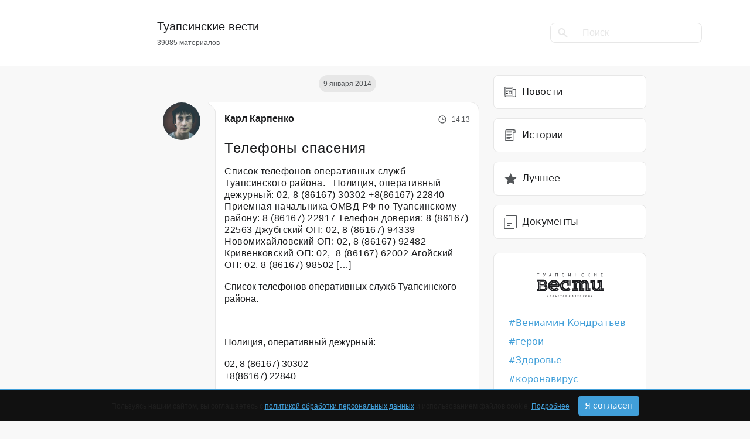

--- FILE ---
content_type: text/html; charset=UTF-8
request_url: https://tuapsevesti.ru/archives/4802/
body_size: 21607
content:
<!DOCTYPE html>
<html lang="ru" xmlns="http://www.w3.org/1999/html">
<head>
<meta charset="UTF-8">
<meta name="viewport" content="width=device-width, initial-scale=1">
<meta http-equiv="X-UA-Compatible" content="ie=edge">
<meta name="color-scheme" content="dark">
<meta name="yandex-verification" content="4fe435782ee28c4d"/>
<meta property="telegram:channel" content="@tuapsinskievesti">
<!-- Inline Styles -->
<link rel="preload"
href="https://tuapsevesti.ru/wp-content/themes/tuapsevesti/assets/fonts/Montserrat-SemiBold.woff2" as="font"
type="font/woff2" crossorigin>
<link rel="preload"
href="https://tuapsevesti.ru/wp-content/themes/tuapsevesti/assets/fonts/Montserrat-Regular.woff2" as="font"
type="font/woff2" crossorigin>
<link rel="preload" href="https://tuapsevesti.ru/wp-content/themes/tuapsevesti/assets/fonts/Roboto-Light.woff2"
as="font" type="font/woff2" crossorigin>
<link rel="preload" href="https://tuapsevesti.ru/wp-content/themes/tuapsevesti/assets/fonts/Roboto-Medium.woff2"
as="font" type="font/woff2" crossorigin>
<link rel='pingback' href='https://tuapsevesti.ru/xmlrpc.php'/>
<link rel="apple-touch-icon" sizes="180x180"
href="https://tuapsevesti.ru/wp-content/themes/tuapsevesti/assets/favicons/apple-touch-icon.png">
<link rel="icon" type="image/png" sizes="32x32"
href="https://tuapsevesti.ru/wp-content/themes/tuapsevesti/assets/favicons/favicon-32x32.png">
<link rel="icon" type="image/png" sizes="16x16"
href="https://tuapsevesti.ru/wp-content/themes/tuapsevesti/assets/favicons/favicon-16x16.png">
<link rel="manifest" href="https://tuapsevesti.ru/wp-content/themes/tuapsevesti/assets/favicons/site.webmanifest">
<link rel="mask-icon"
href="https://tuapsevesti.ru/wp-content/themes/tuapsevesti/assets/favicons/safari-pinned-tab.svg"
color="#ede6d3">
<link rel="shortcut icon" href="https://tuapsevesti.ru/wp-content/themes/tuapsevesti/assets/favicons/favicon.ico">
<meta name="msapplication-TileColor" content="#ede6d3">
<meta name="msapplication-config"
content="https://tuapsevesti.ru/wp-content/themes/tuapsevesti/assets/favicons/browserconfig.xml">
<meta name="theme-color" content="#ffffff">
<script>window.yaContextCb = window.yaContextCb || []</script>
<script src="https://yandex.ru/ads/system/context.js" async></script>
<!-- mediaism. SEO  -->
<title>Телефоны спасения | Новости Туапсе</title>
<meta property='og:title' content='Телефоны спасения | Новости Туапсе'/>
<meta property='og:site_name' content='Новости Туапсе | Туапсинские вести'/>
<meta name='description' content='Список телефонов оперативных служб Туапсинского района. &nbsp; Полиция, оперативный дежурный: 02, 8 (86167) 30302 +8(86167) 22840 Приемная начальника ОМВД РФ по Туапсинскому району: 8 (86167) 22917 Телефон доверия: 8 (86167) 22563 Джубгский ОП: 02, 8 (86167) 94339 Новомихайловский ОП: 02, 8 (86167) 92482 Кривенковский ОП: 02,  8 (86167) 62002 Агойский ОП: 02, 8 (86167) 98502 [&hellip;]'>
<meta property='og:description' content='Список телефонов оперативных служб Туапсинского района. &nbsp; Полиция, оперативный дежурный: 02, 8 (86167) 30302 +8(86167) 22840 Приемная начальника ОМВД РФ по Туапсинскому району: 8 (86167) 22917 Телефон доверия: 8 (86167) 22563 Джубгский ОП: 02, 8 (86167) 94339 Новомихайловский ОП: 02, 8 (86167) 92482 Кривенковский ОП: 02,  8 (86167) 62002 Агойский ОП: 02, 8 (86167) 98502 [&hellip;]'/>
<meta property='og:url' content='https://tuapsevesti.ru/archives/4802/'/>
<meta property='og:type' content='article'/>
<!-- end mediaism. SEO -->
<meta name='robots' content='max-image-preview:large' />
<link rel="amphtml" href="https://tuapsevesti.ru/archives/4802/amp/" /><meta name="generator" content="AMP for WP 1.1.5"/><link rel='dns-prefetch' href='//wp-uploads.storage.yandexcloud.net' />
<script>
window._wpemojiSettings = {"baseUrl":"https:\/\/s.w.org\/images\/core\/emoji\/14.0.0\/72x72\/","ext":".png","svgUrl":"https:\/\/s.w.org\/images\/core\/emoji\/14.0.0\/svg\/","svgExt":".svg","source":{"concatemoji":"https:\/\/tuapsevesti.ru\/wp-includes\/js\/wp-emoji-release.min.js?ver=6.2.8"}};
/*! This file is auto-generated */
!function(e,a,t){var n,r,o,i=a.createElement("canvas"),p=i.getContext&&i.getContext("2d");function s(e,t){p.clearRect(0,0,i.width,i.height),p.fillText(e,0,0);e=i.toDataURL();return p.clearRect(0,0,i.width,i.height),p.fillText(t,0,0),e===i.toDataURL()}function c(e){var t=a.createElement("script");t.src=e,t.defer=t.type="text/javascript",a.getElementsByTagName("head")[0].appendChild(t)}for(o=Array("flag","emoji"),t.supports={everything:!0,everythingExceptFlag:!0},r=0;r<o.length;r++)t.supports[o[r]]=function(e){if(p&&p.fillText)switch(p.textBaseline="top",p.font="600 32px Arial",e){case"flag":return s("\ud83c\udff3\ufe0f\u200d\u26a7\ufe0f","\ud83c\udff3\ufe0f\u200b\u26a7\ufe0f")?!1:!s("\ud83c\uddfa\ud83c\uddf3","\ud83c\uddfa\u200b\ud83c\uddf3")&&!s("\ud83c\udff4\udb40\udc67\udb40\udc62\udb40\udc65\udb40\udc6e\udb40\udc67\udb40\udc7f","\ud83c\udff4\u200b\udb40\udc67\u200b\udb40\udc62\u200b\udb40\udc65\u200b\udb40\udc6e\u200b\udb40\udc67\u200b\udb40\udc7f");case"emoji":return!s("\ud83e\udef1\ud83c\udffb\u200d\ud83e\udef2\ud83c\udfff","\ud83e\udef1\ud83c\udffb\u200b\ud83e\udef2\ud83c\udfff")}return!1}(o[r]),t.supports.everything=t.supports.everything&&t.supports[o[r]],"flag"!==o[r]&&(t.supports.everythingExceptFlag=t.supports.everythingExceptFlag&&t.supports[o[r]]);t.supports.everythingExceptFlag=t.supports.everythingExceptFlag&&!t.supports.flag,t.DOMReady=!1,t.readyCallback=function(){t.DOMReady=!0},t.supports.everything||(n=function(){t.readyCallback()},a.addEventListener?(a.addEventListener("DOMContentLoaded",n,!1),e.addEventListener("load",n,!1)):(e.attachEvent("onload",n),a.attachEvent("onreadystatechange",function(){"complete"===a.readyState&&t.readyCallback()})),(e=t.source||{}).concatemoji?c(e.concatemoji):e.wpemoji&&e.twemoji&&(c(e.twemoji),c(e.wpemoji)))}(window,document,window._wpemojiSettings);
</script>
<style>
img.wp-smiley,
img.emoji {
display: inline !important;
border: none !important;
box-shadow: none !important;
height: 1em !important;
width: 1em !important;
margin: 0 0.07em !important;
vertical-align: -0.1em !important;
background: none !important;
padding: 0 !important;
}
</style>
<!-- <link rel='stylesheet' id='wp-block-library-css' href='https://tuapsevesti.ru/wp-includes/css/dist/block-library/style.min.css?ver=6.2.8' media="print" onload="this.media='all'" /> -->
<link rel="stylesheet" type="text/css" href="//tuapsevesti.ru/wp-content/cache/wpfc-minified/7ncjyin6/aei6d.css" media="print"/>
<style id='wp-block-library-theme-inline-css'>
.wp-block-audio figcaption{color:#555;font-size:13px;text-align:center}.is-dark-theme .wp-block-audio figcaption{color:hsla(0,0%,100%,.65)}.wp-block-audio{margin:0 0 1em}.wp-block-code{border:1px solid #ccc;border-radius:4px;font-family:Menlo,Consolas,monaco,monospace;padding:.8em 1em}.wp-block-embed figcaption{color:#555;font-size:13px;text-align:center}.is-dark-theme .wp-block-embed figcaption{color:hsla(0,0%,100%,.65)}.wp-block-embed{margin:0 0 1em}.blocks-gallery-caption{color:#555;font-size:13px;text-align:center}.is-dark-theme .blocks-gallery-caption{color:hsla(0,0%,100%,.65)}.wp-block-image figcaption{color:#555;font-size:13px;text-align:center}.is-dark-theme .wp-block-image figcaption{color:hsla(0,0%,100%,.65)}.wp-block-image{margin:0 0 1em}.wp-block-pullquote{border-bottom:4px solid;border-top:4px solid;color:currentColor;margin-bottom:1.75em}.wp-block-pullquote cite,.wp-block-pullquote footer,.wp-block-pullquote__citation{color:currentColor;font-size:.8125em;font-style:normal;text-transform:uppercase}.wp-block-quote{border-left:.25em solid;margin:0 0 1.75em;padding-left:1em}.wp-block-quote cite,.wp-block-quote footer{color:currentColor;font-size:.8125em;font-style:normal;position:relative}.wp-block-quote.has-text-align-right{border-left:none;border-right:.25em solid;padding-left:0;padding-right:1em}.wp-block-quote.has-text-align-center{border:none;padding-left:0}.wp-block-quote.is-large,.wp-block-quote.is-style-large,.wp-block-quote.is-style-plain{border:none}.wp-block-search .wp-block-search__label{font-weight:700}.wp-block-search__button{border:1px solid #ccc;padding:.375em .625em}:where(.wp-block-group.has-background){padding:1.25em 2.375em}.wp-block-separator.has-css-opacity{opacity:.4}.wp-block-separator{border:none;border-bottom:2px solid;margin-left:auto;margin-right:auto}.wp-block-separator.has-alpha-channel-opacity{opacity:1}.wp-block-separator:not(.is-style-wide):not(.is-style-dots){width:100px}.wp-block-separator.has-background:not(.is-style-dots){border-bottom:none;height:1px}.wp-block-separator.has-background:not(.is-style-wide):not(.is-style-dots){height:2px}.wp-block-table{margin:0 0 1em}.wp-block-table td,.wp-block-table th{word-break:normal}.wp-block-table figcaption{color:#555;font-size:13px;text-align:center}.is-dark-theme .wp-block-table figcaption{color:hsla(0,0%,100%,.65)}.wp-block-video figcaption{color:#555;font-size:13px;text-align:center}.is-dark-theme .wp-block-video figcaption{color:hsla(0,0%,100%,.65)}.wp-block-video{margin:0 0 1em}.wp-block-template-part.has-background{margin-bottom:0;margin-top:0;padding:1.25em 2.375em}
</style>
<!-- <link rel='stylesheet' id='classic-theme-styles-css' href='https://tuapsevesti.ru/wp-includes/css/classic-themes.min.css?ver=6.2.8' media='all' /> -->
<link rel="stylesheet" type="text/css" href="//tuapsevesti.ru/wp-content/cache/wpfc-minified/nk8vvuc/aei6d.css" media="all"/>
<style id='global-styles-inline-css'>
body{--wp--preset--color--black: #000000;--wp--preset--color--cyan-bluish-gray: #abb8c3;--wp--preset--color--white: #ffffff;--wp--preset--color--pale-pink: #f78da7;--wp--preset--color--vivid-red: #cf2e2e;--wp--preset--color--luminous-vivid-orange: #ff6900;--wp--preset--color--luminous-vivid-amber: #fcb900;--wp--preset--color--light-green-cyan: #7bdcb5;--wp--preset--color--vivid-green-cyan: #00d084;--wp--preset--color--pale-cyan-blue: #8ed1fc;--wp--preset--color--vivid-cyan-blue: #0693e3;--wp--preset--color--vivid-purple: #9b51e0;--wp--preset--gradient--vivid-cyan-blue-to-vivid-purple: linear-gradient(135deg,rgba(6,147,227,1) 0%,rgb(155,81,224) 100%);--wp--preset--gradient--light-green-cyan-to-vivid-green-cyan: linear-gradient(135deg,rgb(122,220,180) 0%,rgb(0,208,130) 100%);--wp--preset--gradient--luminous-vivid-amber-to-luminous-vivid-orange: linear-gradient(135deg,rgba(252,185,0,1) 0%,rgba(255,105,0,1) 100%);--wp--preset--gradient--luminous-vivid-orange-to-vivid-red: linear-gradient(135deg,rgba(255,105,0,1) 0%,rgb(207,46,46) 100%);--wp--preset--gradient--very-light-gray-to-cyan-bluish-gray: linear-gradient(135deg,rgb(238,238,238) 0%,rgb(169,184,195) 100%);--wp--preset--gradient--cool-to-warm-spectrum: linear-gradient(135deg,rgb(74,234,220) 0%,rgb(151,120,209) 20%,rgb(207,42,186) 40%,rgb(238,44,130) 60%,rgb(251,105,98) 80%,rgb(254,248,76) 100%);--wp--preset--gradient--blush-light-purple: linear-gradient(135deg,rgb(255,206,236) 0%,rgb(152,150,240) 100%);--wp--preset--gradient--blush-bordeaux: linear-gradient(135deg,rgb(254,205,165) 0%,rgb(254,45,45) 50%,rgb(107,0,62) 100%);--wp--preset--gradient--luminous-dusk: linear-gradient(135deg,rgb(255,203,112) 0%,rgb(199,81,192) 50%,rgb(65,88,208) 100%);--wp--preset--gradient--pale-ocean: linear-gradient(135deg,rgb(255,245,203) 0%,rgb(182,227,212) 50%,rgb(51,167,181) 100%);--wp--preset--gradient--electric-grass: linear-gradient(135deg,rgb(202,248,128) 0%,rgb(113,206,126) 100%);--wp--preset--gradient--midnight: linear-gradient(135deg,rgb(2,3,129) 0%,rgb(40,116,252) 100%);--wp--preset--duotone--dark-grayscale: url('#wp-duotone-dark-grayscale');--wp--preset--duotone--grayscale: url('#wp-duotone-grayscale');--wp--preset--duotone--purple-yellow: url('#wp-duotone-purple-yellow');--wp--preset--duotone--blue-red: url('#wp-duotone-blue-red');--wp--preset--duotone--midnight: url('#wp-duotone-midnight');--wp--preset--duotone--magenta-yellow: url('#wp-duotone-magenta-yellow');--wp--preset--duotone--purple-green: url('#wp-duotone-purple-green');--wp--preset--duotone--blue-orange: url('#wp-duotone-blue-orange');--wp--preset--font-size--small: 13px;--wp--preset--font-size--medium: 20px;--wp--preset--font-size--large: 36px;--wp--preset--font-size--x-large: 42px;--wp--preset--spacing--20: 0.44rem;--wp--preset--spacing--30: 0.67rem;--wp--preset--spacing--40: 1rem;--wp--preset--spacing--50: 1.5rem;--wp--preset--spacing--60: 2.25rem;--wp--preset--spacing--70: 3.38rem;--wp--preset--spacing--80: 5.06rem;--wp--preset--shadow--natural: 6px 6px 9px rgba(0, 0, 0, 0.2);--wp--preset--shadow--deep: 12px 12px 50px rgba(0, 0, 0, 0.4);--wp--preset--shadow--sharp: 6px 6px 0px rgba(0, 0, 0, 0.2);--wp--preset--shadow--outlined: 6px 6px 0px -3px rgba(255, 255, 255, 1), 6px 6px rgba(0, 0, 0, 1);--wp--preset--shadow--crisp: 6px 6px 0px rgba(0, 0, 0, 1);}:where(.is-layout-flex){gap: 0.5em;}body .is-layout-flow > .alignleft{float: left;margin-inline-start: 0;margin-inline-end: 2em;}body .is-layout-flow > .alignright{float: right;margin-inline-start: 2em;margin-inline-end: 0;}body .is-layout-flow > .aligncenter{margin-left: auto !important;margin-right: auto !important;}body .is-layout-constrained > .alignleft{float: left;margin-inline-start: 0;margin-inline-end: 2em;}body .is-layout-constrained > .alignright{float: right;margin-inline-start: 2em;margin-inline-end: 0;}body .is-layout-constrained > .aligncenter{margin-left: auto !important;margin-right: auto !important;}body .is-layout-constrained > :where(:not(.alignleft):not(.alignright):not(.alignfull)){max-width: var(--wp--style--global--content-size);margin-left: auto !important;margin-right: auto !important;}body .is-layout-constrained > .alignwide{max-width: var(--wp--style--global--wide-size);}body .is-layout-flex{display: flex;}body .is-layout-flex{flex-wrap: wrap;align-items: center;}body .is-layout-flex > *{margin: 0;}:where(.wp-block-columns.is-layout-flex){gap: 2em;}.has-black-color{color: var(--wp--preset--color--black) !important;}.has-cyan-bluish-gray-color{color: var(--wp--preset--color--cyan-bluish-gray) !important;}.has-white-color{color: var(--wp--preset--color--white) !important;}.has-pale-pink-color{color: var(--wp--preset--color--pale-pink) !important;}.has-vivid-red-color{color: var(--wp--preset--color--vivid-red) !important;}.has-luminous-vivid-orange-color{color: var(--wp--preset--color--luminous-vivid-orange) !important;}.has-luminous-vivid-amber-color{color: var(--wp--preset--color--luminous-vivid-amber) !important;}.has-light-green-cyan-color{color: var(--wp--preset--color--light-green-cyan) !important;}.has-vivid-green-cyan-color{color: var(--wp--preset--color--vivid-green-cyan) !important;}.has-pale-cyan-blue-color{color: var(--wp--preset--color--pale-cyan-blue) !important;}.has-vivid-cyan-blue-color{color: var(--wp--preset--color--vivid-cyan-blue) !important;}.has-vivid-purple-color{color: var(--wp--preset--color--vivid-purple) !important;}.has-black-background-color{background-color: var(--wp--preset--color--black) !important;}.has-cyan-bluish-gray-background-color{background-color: var(--wp--preset--color--cyan-bluish-gray) !important;}.has-white-background-color{background-color: var(--wp--preset--color--white) !important;}.has-pale-pink-background-color{background-color: var(--wp--preset--color--pale-pink) !important;}.has-vivid-red-background-color{background-color: var(--wp--preset--color--vivid-red) !important;}.has-luminous-vivid-orange-background-color{background-color: var(--wp--preset--color--luminous-vivid-orange) !important;}.has-luminous-vivid-amber-background-color{background-color: var(--wp--preset--color--luminous-vivid-amber) !important;}.has-light-green-cyan-background-color{background-color: var(--wp--preset--color--light-green-cyan) !important;}.has-vivid-green-cyan-background-color{background-color: var(--wp--preset--color--vivid-green-cyan) !important;}.has-pale-cyan-blue-background-color{background-color: var(--wp--preset--color--pale-cyan-blue) !important;}.has-vivid-cyan-blue-background-color{background-color: var(--wp--preset--color--vivid-cyan-blue) !important;}.has-vivid-purple-background-color{background-color: var(--wp--preset--color--vivid-purple) !important;}.has-black-border-color{border-color: var(--wp--preset--color--black) !important;}.has-cyan-bluish-gray-border-color{border-color: var(--wp--preset--color--cyan-bluish-gray) !important;}.has-white-border-color{border-color: var(--wp--preset--color--white) !important;}.has-pale-pink-border-color{border-color: var(--wp--preset--color--pale-pink) !important;}.has-vivid-red-border-color{border-color: var(--wp--preset--color--vivid-red) !important;}.has-luminous-vivid-orange-border-color{border-color: var(--wp--preset--color--luminous-vivid-orange) !important;}.has-luminous-vivid-amber-border-color{border-color: var(--wp--preset--color--luminous-vivid-amber) !important;}.has-light-green-cyan-border-color{border-color: var(--wp--preset--color--light-green-cyan) !important;}.has-vivid-green-cyan-border-color{border-color: var(--wp--preset--color--vivid-green-cyan) !important;}.has-pale-cyan-blue-border-color{border-color: var(--wp--preset--color--pale-cyan-blue) !important;}.has-vivid-cyan-blue-border-color{border-color: var(--wp--preset--color--vivid-cyan-blue) !important;}.has-vivid-purple-border-color{border-color: var(--wp--preset--color--vivid-purple) !important;}.has-vivid-cyan-blue-to-vivid-purple-gradient-background{background: var(--wp--preset--gradient--vivid-cyan-blue-to-vivid-purple) !important;}.has-light-green-cyan-to-vivid-green-cyan-gradient-background{background: var(--wp--preset--gradient--light-green-cyan-to-vivid-green-cyan) !important;}.has-luminous-vivid-amber-to-luminous-vivid-orange-gradient-background{background: var(--wp--preset--gradient--luminous-vivid-amber-to-luminous-vivid-orange) !important;}.has-luminous-vivid-orange-to-vivid-red-gradient-background{background: var(--wp--preset--gradient--luminous-vivid-orange-to-vivid-red) !important;}.has-very-light-gray-to-cyan-bluish-gray-gradient-background{background: var(--wp--preset--gradient--very-light-gray-to-cyan-bluish-gray) !important;}.has-cool-to-warm-spectrum-gradient-background{background: var(--wp--preset--gradient--cool-to-warm-spectrum) !important;}.has-blush-light-purple-gradient-background{background: var(--wp--preset--gradient--blush-light-purple) !important;}.has-blush-bordeaux-gradient-background{background: var(--wp--preset--gradient--blush-bordeaux) !important;}.has-luminous-dusk-gradient-background{background: var(--wp--preset--gradient--luminous-dusk) !important;}.has-pale-ocean-gradient-background{background: var(--wp--preset--gradient--pale-ocean) !important;}.has-electric-grass-gradient-background{background: var(--wp--preset--gradient--electric-grass) !important;}.has-midnight-gradient-background{background: var(--wp--preset--gradient--midnight) !important;}.has-small-font-size{font-size: var(--wp--preset--font-size--small) !important;}.has-medium-font-size{font-size: var(--wp--preset--font-size--medium) !important;}.has-large-font-size{font-size: var(--wp--preset--font-size--large) !important;}.has-x-large-font-size{font-size: var(--wp--preset--font-size--x-large) !important;}
.wp-block-navigation a:where(:not(.wp-element-button)){color: inherit;}
:where(.wp-block-columns.is-layout-flex){gap: 2em;}
.wp-block-pullquote{font-size: 1.5em;line-height: 1.6;}
</style>
<!-- <link rel='stylesheet' id='avatar-manager-css' href='https://tuapsevesti.ru/wp-content/plugins/avatar-manager-bk/assets/css/avatar-manager.min.css?ver=1.2.1' media='all' /> -->
<!-- <link rel='stylesheet' id='contact-form-7-css' href='https://tuapsevesti.ru/wp-content/plugins/contact-form-7/includes/css/styles.css?ver=5.8' media='all' /> -->
<!-- <link rel='stylesheet' id='bootstrap-css' href='https://tuapsevesti.ru/wp-content/themes/tuapsevesti/assets/css/bootstrap.min.css?ver=1.1.1' media='all' /> -->
<!-- <link rel='stylesheet' id='style-css' href='https://tuapsevesti.ru/wp-content/themes/tuapsevesti/style.css?ver=1.1.1' media='all' /> -->
<link rel="stylesheet" type="text/css" href="//tuapsevesti.ru/wp-content/cache/wpfc-minified/qszacbfh/aei6d.css" media="all"/>
<script src='//tuapsevesti.ru/wp-content/cache/wpfc-minified/8whiuike/aei6d.js' type="text/javascript"></script>
<!-- <script src='https://tuapsevesti.ru/wp-includes/js/jquery/jquery.min.js?ver=3.6.4' id='jquery-core-js'></script> -->
<!-- <script src='https://tuapsevesti.ru/wp-includes/js/jquery/jquery-migrate.min.js?ver=3.4.0' id='jquery-migrate-js'></script> -->
<!-- <script src='https://tuapsevesti.ru/wp-content/plugins/avatar-manager-bk/assets/js/avatar-manager.min.js?ver=1.2.1' id='avatar-manager-js'></script> -->
<!-- <script src='https://tuapsevesti.ru/wp-content/themes/tuapsevesti/assets/js/bootstrap.min.js?ver=1.1.1' id='bootstrap-js'></script> -->
<link rel="https://api.w.org/" href="https://tuapsevesti.ru/wp-json/" /><link rel="alternate" type="application/json" href="https://tuapsevesti.ru/wp-json/wp/v2/posts/4802" /><link rel="EditURI" type="application/rsd+xml" title="RSD" href="https://tuapsevesti.ru/xmlrpc.php?rsd" />
<link rel="wlwmanifest" type="application/wlwmanifest+xml" href="https://tuapsevesti.ru/wp-includes/wlwmanifest.xml" />
<meta name="generator" content="WordPress 6.2.8" />
<link rel="canonical" href="https://tuapsevesti.ru/archives/4802/" />
<link rel='shortlink' href='https://tuapsevesti.ru/?p=4802' />
<link rel="alternate" type="application/json+oembed" href="https://tuapsevesti.ru/wp-json/oembed/1.0/embed?url=https%3A%2F%2Ftuapsevesti.ru%2Farchives%2F4802%2F" />
<link rel="alternate" type="text/xml+oembed" href="https://tuapsevesti.ru/wp-json/oembed/1.0/embed?url=https%3A%2F%2Ftuapsevesti.ru%2Farchives%2F4802%2F&#038;format=xml" />
<link rel="icon" href="https://wp-uploads.storage.yandexcloud.net/uploads/2015/12/cropped-Naturalis_Biodiversity_Center_-_RMNH.ART_.573_-_Trachurus_japonicus_Temminck_and_Schlegel_-_Kawahara_Keiga_-_1823_-_1829_-_Siebold_Collection_-_pencil_drawing_-_water_colour-32x32.jpeg" sizes="32x32" />
<link rel="icon" href="https://wp-uploads.storage.yandexcloud.net/uploads/2015/12/cropped-Naturalis_Biodiversity_Center_-_RMNH.ART_.573_-_Trachurus_japonicus_Temminck_and_Schlegel_-_Kawahara_Keiga_-_1823_-_1829_-_Siebold_Collection_-_pencil_drawing_-_water_colour-192x192.jpeg" sizes="192x192" />
<link rel="apple-touch-icon" href="https://wp-uploads.storage.yandexcloud.net/uploads/2015/12/cropped-Naturalis_Biodiversity_Center_-_RMNH.ART_.573_-_Trachurus_japonicus_Temminck_and_Schlegel_-_Kawahara_Keiga_-_1823_-_1829_-_Siebold_Collection_-_pencil_drawing_-_water_colour-180x180.jpeg" />
<meta name="msapplication-TileImage" content="https://wp-uploads.storage.yandexcloud.net/uploads/2015/12/cropped-Naturalis_Biodiversity_Center_-_RMNH.ART_.573_-_Trachurus_japonicus_Temminck_and_Schlegel_-_Kawahara_Keiga_-_1823_-_1829_-_Siebold_Collection_-_pencil_drawing_-_water_colour-270x270.jpeg" />
<!-- <script async src="https://pagead2.googlesyndication.com/pagead/js/adsbygoogle.js?client=ca-pub-1217132462980033"
crossorigin="anonymous"></script> -->
</head>
<body class="post-template-default single single-post postid-4802 single-format-standard wp-embed-responsive">
<header>
<nav class="navbar navbar-expand-lg navbar-light p-0">
<div class="container d-flex justify-content-between align-items-center">
<div class="col-8 offset-md-2 col-md-5 d-flex ">
<a href="https://tuapsevesti.ru" class="logo navbar-brand">
<div class="text d-flex flex-column">
<h5>Туапсинские вести</h5>
<p>39085 материалов</p>
</div>
</a>
</div>
<div class="col-2 col-md-4 d-none d-md-flex align-items-center justify-content-end">
<form role="search" method="get" id="searchform" class="" action="https://tuapsevesti.ru/" >
<div class="input-group">
<div class="input-group-prepend">
<span class="input-group-text" id="searchFormIcon"><svg width="18" height="17" viewBox="0 0 18 17" fill="none" xmlns="http://www.w3.org/2000/svg">
<path d="M15.677 16.607l-5.715-5.716a6 6 0 01-7.719-9.133 6 6 0 019.134 7.718l5.715 5.716-1.414 1.414-.001.001zM6.485 2a4 4 0 102.917 1.264l.605.6-.682-.68-.012-.012A3.972 3.972 0 006.485 2z" fill="#E7E7E7"/>
</svg></span>
</div>
<input type="text" autocomplete="off" class="form-control" placeholder="Поиск" aria-describedby="searchFormIcon" value="" name="s" id="s">
</div>
</form>            </div>
<button class="navbar-toggler border-none" type="button" data-bs-toggle="collapse"
data-bs-target="#navbarNav" aria-controls="navbarNav" aria-expanded="false"
aria-label="Toggle navigation">
<span class="navbar-toggler-icon"></span>
</button>
<div class="collapse w-100" id="navbarNav">
<hr>
<ul class="navbar-nav w-100">
<div class="d-flex justify-content-between">
<li class="nav-item">
<a class="nav-link py-3 active" aria-current="page" href="https://tuapsevesti.ru/archives/category/brief-news/">
<svg width="24" height="24" viewBox="0 0 24 24" fill="none"
xmlns="http://www.w3.org/2000/svg">
<path d="M21.075 6.916h-4.293V3H2.36v15.176A2.828 2.828 0 005.184 21h13.632a2.828 2.828 0 002.824-2.824V6.916h-.565zM5.185 19.87c-.935 0-1.695-.76-1.695-1.694V4.13h12.163c0 14.93-.007 14.1.013 14.312.049.524.244 1.018.553 1.428H5.184zm15.326-1.694c0 .934-.76 1.694-1.695 1.694h-.339c-.934 0-1.695-.76-1.695-1.694V8.046h3.729v10.13z"
fill="#535659"/>
<path d="M14 5.711H5v1.13h9v-1.13z" fill="#535659"/>
<path d="M14 8H5v1.13h9V8zM14 17H5v1.13h9V17zM7.745 14.09H5v1.13h2.745v-1.13zM7.745 11.435H5v1.13h2.745v-1.13z"
fill="#1A1B1D"/>
<path d="M13.808 10.531H9.025V15.88h5.347V10.53h-.564zm-.565 4.218h-3.088v-3.088h3.088v3.088z"
fill="#535659"/>
</svg>
Новости
</a>
</li>
<li class="nav-item">
<a class="nav-link py-3 " href="https://tuapsevesti.ru/archives/category/stories/">
<svg width="24" height="24" viewBox="0 0 24 24" fill="none"
xmlns="http://www.w3.org/2000/svg">
<path d="M6.14 2a2.933 2.933 0 00-2.93 2.93V22h14.063V7.86h3.516V4.343A2.346 2.346 0 0018.445 2H6.141zm9.962 18.828H4.382V4.93c0-.97.79-1.758 1.759-1.759h10.276c-.2.346-.315.746-.315 1.173v16.484zm3.515-16.484v2.343h-2.344V4.345c0-.646.526-1.172 1.172-1.172.646 0 1.172.526 1.172 1.172z"
fill="#535659"/>
<path d="M5.555 12.547h7.03v1.172h-7.03v-1.172zM5.555 5.516h9.375v1.171H5.555V5.516zM5.555 7.86h8.203V9.03H5.555V7.86zM5.555 10.203h9.375v1.172H5.555v-1.172zM5.555 14.89h8.203v1.172H5.555v-1.171zM5.555 17.234h5.86v1.172h-5.86v-1.172z"
fill="#535659"/>
</svg>
Истории
</a>
</li>
<li class="nav-item">
<a class="nav-link py-3 " href="https://tuapsevesti.ru/archives/category/dokumenty/">
<svg xmlns="http://www.w3.org/2000/svg" width="24" height="24"><g fill="none" stroke="#535659" stroke-linecap="round" stroke-linejoin="round"><path d="M2.5 5.5h16v18h-16z"/><path d="M5.5 1.5h17v20M6.5 10.5h8M6.5 14.5h8M6.5 18.5h4"/></g></svg>
Документы
</a>
</li>
</div>
<hr>
<li class="tags"><a href="https://tuapsevesti.ru/archives/tag/gubernator/" target="_blank">Вениамин Кондратьев</a></li><li class="tags"><a href="https://tuapsevesti.ru/archives/tag/geroi/" target="_blank">герои</a></li><li class="tags"><a href="https://tuapsevesti.ru/archives/tag/health/" target="_blank">Здоровье</a></li><li class="tags"><a href="https://tuapsevesti.ru/archives/tag/koronavirus/" target="_blank">коронавирус</a></li><li class="tags"><a href="https://tuapsevesti.ru/archives/tag/nacproekty/" target="_blank">нацпроекты</a></li><li class="tags"><a href="https://tuapsevesti.ru/archives/tag/event/" target="_blank">происшествие</a></li><li class="tags"><a href="https://tuapsevesti.ru/archives/tag/reczepty/" target="_blank">рецепты</a></li><li class="tags"><a href="https://tuapsevesti.ru/archives/tag/svoih-ne-brosaem/" target="_blank">своих не бросаем</a></li>
<hr>
<li class="nav-item py-4">
<form role="search" method="get" id="searchform" class="" action="https://tuapsevesti.ru/" >
<div class="input-group">
<div class="input-group-prepend">
<span class="input-group-text" id="searchFormIcon"><svg width="18" height="17" viewBox="0 0 18 17" fill="none" xmlns="http://www.w3.org/2000/svg">
<path d="M15.677 16.607l-5.715-5.716a6 6 0 01-7.719-9.133 6 6 0 019.134 7.718l5.715 5.716-1.414 1.414-.001.001zM6.485 2a4 4 0 102.917 1.264l.605.6-.682-.68-.012-.012A3.972 3.972 0 006.485 2z" fill="#E7E7E7"/>
</svg></span>
</div>
<input type="text" autocomplete="off" class="form-control" placeholder="Поиск" aria-describedby="searchFormIcon" value="" name="s" id="s">
</div>
</form>                    </li>
</ul>
</div>
</div>
</nav>
<!-- <div class="container d-flex justify-content-between align-items-center">
<div class="col-2 col-md-3"></div>
<div class="col-8 col-md-5 d-flex align-items-center justify-content-center">
<a href="https://tuapsevesti.ru" class="logo ">
<div class="text d-flex flex-column align-items-center">
<h5>Туапсинские вести</h5>
<p>39085 материалов</p>
</div>
</a>
</div>
<div class="col-2 col-md-4 d-flex align-items-center justify-content-end">
<form role="search" method="get" id="searchform" class="" action="https://tuapsevesti.ru/" >
<div class="input-group">
<div class="input-group-prepend">
<span class="input-group-text" id="searchFormIcon"><svg width="18" height="17" viewBox="0 0 18 17" fill="none" xmlns="http://www.w3.org/2000/svg">
<path d="M15.677 16.607l-5.715-5.716a6 6 0 01-7.719-9.133 6 6 0 019.134 7.718l5.715 5.716-1.414 1.414-.001.001zM6.485 2a4 4 0 102.917 1.264l.605.6-.682-.68-.012-.012A3.972 3.972 0 006.485 2z" fill="#E7E7E7"/>
</svg></span>
</div>
<input type="text" autocomplete="off" class="form-control" placeholder="Поиск" aria-describedby="searchFormIcon" value="" name="s" id="s">
</div>
</form>      </div>
</div> -->
</header>
<main class="wrapper">
<div class="container-sm">
<!-- Условие типа верстки -->
<div class="row">
<div class="col-12 col-md-5 offset-md-3">
<div class="d-flex flex-column">
<span class="badge badge-light badge-date">9 января 2014</span>	        <article class="article post-4802 post type-post status-publish format-standard hentry category-brief-news" data-title="Телефоны спасения"
data-url="https://tuapsevesti.ru/archives/4802/"
data-id="4802">
<div class="article-header">
<div class="article-info d-flex align-items-center justify-content-between">
<a class="author" itemprop="author creator"
href="https://tuapsevesti.ru/archives/author/administrator/" target="_blank">
<div class="avatar"
style="background-image: url(https://wp-uploads.storage.yandexcloud.net/uploads/2021/09/2a1a9847-96x96.jpg)"></div>
Карл Карпенко                    </a>
<div class="d-flex">
<div class="article-publish">
<svg width="14" height="14" viewBox="0 0 14 14" fill="none"
xmlns="http://www.w3.org/2000/svg">
<path
d="M7 13.667A6.667 6.667 0 1113.667 7 6.674 6.674 0 017 13.667zm0-12a5.333 5.333 0 100 10.666A5.333 5.333 0 007 1.667zm3.333 6h-4v-4h1.334v2.666h2.666v1.334z"
fill="#535659"/>
</svg>
<span>14:13</span>
</div>
</div>
</div>
<h4>Телефоны спасения</h4>
<p>Список телефонов оперативных служб Туапсинского района. &nbsp; Полиция, оперативный дежурный: 02, 8 (86167) 30302 +8(86167) 22840 Приемная начальника ОМВД РФ по Туапсинскому району: 8 (86167) 22917 Телефон доверия: 8 (86167) 22563 Джубгский ОП: 02, 8 (86167) 94339 Новомихайловский ОП: 02, 8 (86167) 92482 Кривенковский ОП: 02,  8 (86167) 62002 Агойский ОП: 02, 8 (86167) 98502 [&hellip;]</p>
</div>
<div class="article-body">
<p>Список телефонов оперативных служб Туапсинского района.<span id="more-4802"></span></p>
<p>&nbsp;</p>
<p>Полиция, оперативный дежурный:</p>
<p>02, 8 (86167) 30302<br />
+8(86167) 22840</p>
<p>Приемная начальника ОМВД РФ по Туапсинскому району:<br />
8 (86167) 22917</p>
<p>Телефон доверия:<br />
8 (86167) 22563</p>
<p>Джубгский ОП:<br />
02, 8 (86167) 94339</p>
<p>Новомихайловский ОП:<br />
02, 8 (86167) 92482</p>
<p>Кривенковский ОП:<br />
02,  8 (86167) 62002</p>
<p>Агойский ОП:<br />
02, 8 (86167) 98502</p>
<p>Туапсинский филиал отряда «Центроспас»:<br />
8 (86167) 31401 (02)</p>
<p>Оперативный дежурный спасательной службы Туапсинского района:<br />
8 (86167) 28021</p>
<p>станция «Скорой медицинской помощи»:<br />
03, 8 (86167) 23154</p>
<p>6-й отряд федеральной противопожарной службы:<br />
01</p>
<p>Оперативный дежурный Межрайонной прокуратуры:<br />
8 (86167) 23123</p>
<p>Оперативный дежурный УФСБ:<br />
8 (86167) 23120</p>
<p>Аварийные службы:</p>
<p>Служба ремонта телефонной сети:<br />
065</p>
<p>Электросети:<br />
8 (86167) 22319<br />
8 (86167) 52337</p>
<p>Аварийно-диспетчерская служба горгаза:<br />
04, 8 (86167) 21173</p>
<p class="tags"></p>
</div>
<div class="article-footer d-flex justify-content-end">
<div class="article-share d-flex align-items-center">
<div id="share-4802" class="ya-share2" data-curtain
data-color-scheme="whiteblack" data-limit="0" data-more-button-type="short"
data-services="whatsapp,telegram,vkontakte,odnoklassniki"></div>
<!-- <div class="ya-share2" data-curtain data-shape="none" data-color-scheme="whiteblack" data-limit="0" data-services="whatsapp,telegram,vkontakte,odnoklassniki,facebook,twitter"></div> -->
</div>
<div class="article-info">
</div>
</div>
<script>
jQuery(function () {
Ya.share2("share-4802", {
hooks: {
onready: function () {
this.updateContent({
title: 'Телефоны спасения',
description: 'Список телефонов оперативных служб Туапсинского района. &nbsp; Полиция, оперативный дежурный: 02, 8 (86167) 30302 +8(86167) 22840 Приемная начальника ОМВД РФ по Туапсинскому району: 8 (86167) 22917 Телефон доверия: 8 (86167) 22563 Джубгский ОП: 02, 8 (86167) 94339 Новомихайловский ОП: 02, 8 (86167) 92482 Кривенковский ОП: 02,  8 (86167) 62002 Агойский ОП: 02, 8 (86167) 98502 [&hellip;]',
url: 'https://tuapsevesti.ru/archives/4802/',
image: ''
});
}
}
});
})
</script>
<script type="application/ld+json">
{
"@context": "http://schema.org",
"@type": "NewsArticle",
"mainEntityOfPage": {
"@type": "WebPage",
"@id": "https://tuapsevesti.ru/archives/4802/"
},
"headline": "Телефоны спасения",
"author": {
"@type": "Person",
"name": "Карл Карпенко"
},
"publisher": {
"@type": "Organization",
"name": "Туапсинскте Вести",
"logo": {
"@type": "ImageObject",
"url": "https://tuapsevesti.ru/wp-content/themes/tuapsevesti/assets/img/logo.png"
}
},
"datePublished": "2014-01-09 14:13",
"dateModified": "2014-01-09 14:13",
"image": "",
"articleBody": "Список телефонов оперативных служб Туапсинского района.
&nbsp;
Полиция, оперативный дежурный:
02, 8 (86167) 30302
+8(86167) 22840
Приемная начальника ОМВД РФ по Туапсинскому району:
8 (86167) 22917
Телефон доверия:
8 (86167) 22563
Джубгский ОП:
02, 8 (86167) 94339
Новомихайловский ОП:
02, 8 (86167) 92482
Кривенковский ОП:
02,  8 (86167) 62002
Агойский ОП:
02, 8 (86167) 98502
Туапсинский филиал отряда «Центроспас»:
8 (86167) 31401 (02)
Оперативный дежурный спасательной службы Туапсинского района:
8 (86167) 28021
станция «Скорой медицинской помощи»:
03, 8 (86167) 23154
6-й отряд федеральной противопожарной службы:
01
Оперативный дежурный Межрайонной прокуратуры:
8 (86167) 23123
Оперативный дежурный УФСБ:
8 (86167) 23120
Аварийные службы:
Служба ремонта телефонной сети:
065
Электросети:
8 (86167) 22319
8 (86167) 52337
Аварийно-диспетчерская служба горгаза:
04, 8 (86167) 21173",
"url": "https://tuapsevesti.ru/archives/4802/"
}
</script>
</article>
</div>
<script id="nr-4802">
(function () {
var s = document.getElementById('nr-4802');
var sc = document.createElement('div')
fetch("https://newsrussia.ru/api/widget/?puk=b7dec0e2-ad2d-418d-b48a-56acaf20c4de&posts=2&color_scheme=1")
.then(response => response.json())
.then(function (result) {
sc.innerHTML = result.html
s.after(sc)
})
.catch(error => console.log('error load nr', error));
}())
</script>
<!--AdFox START-->
<!--yandex_smeyuha-->
<!--Площадка: Туапсинские Вести / Сайт – Главная / Между материалами-->
<!--Категория: <не задана>-->
<!--Тип баннера: Перетяжка 100%-->
<div id="adfox_166965178086224989-4802"></div>
<script>
window.yaContextCb.push(() => {
Ya.adfoxCode.create({
ownerId: 318397,
containerId: 'adfox_166965178086224989-4802',
params: {
p1: 'cwlvi',
p2: 'y'
}
})
})
</script>
<div class="d-flex flex-column">
<span class="badge badge-light badge-date">30 января 2026</span>	
<article class="article post-150471 post type-post status-publish format-standard has-post-thumbnail hentry category-brief-news" data-title="В Краснодарском крае действует повышенная выплата для заключивших контракт с Минобороны России"
data-url="https://tuapsevesti.ru/archives/150471/"
data-id="150471">
<a href="https://tuapsevesti.ru/archives/150471/" class="text-decoration-none">
<div class="article-header">
<div class="article-info d-flex align-items-center justify-content-between">
<span class="author" itemprop="author creator">
<div class="avatar"
style="background-image: url(https://wp-uploads.storage.yandexcloud.net/uploads/2013/07/jurnalist-96x96.jpg)">
</div>
Редакция                        </span>
<div class="d-flex">
<div class="article-publish">
<svg width="14" height="14" viewBox="0 0 14 14" fill="none"
xmlns="http://www.w3.org/2000/svg">
<path
d="M7 13.667A6.667 6.667 0 1113.667 7 6.674 6.674 0 017 13.667zm0-12a5.333 5.333 0 100 10.666A5.333 5.333 0 007 1.667zm3.333 6h-4v-4h1.334v2.666h2.666v1.334z"
fill="#535659"/>
</svg>
<span>13:00</span>
</div>
</div>
</div>
<h1>В Краснодарском крае действует повышенная выплата для заключивших контракт с Минобороны России</h1>
<p>Участники специальной военной операции, подписавшие контракт с Минобороны России от Краснодарского края, получат 2,4 млн рублей. Всего, с учетом выплаты, за первый год службы подписавшие контракт заработают 5 млн рублей.</p>
</div>
<div class="article-body">
<div class="block-thumbnail">
<img width="1024" height="1024" src="https://wp-uploads.storage.yandexcloud.net/uploads/2026/01/photo_2026-01-30-12.59.56-1024x1024.webp" class="img-thumbnail img-responsive" alt="" decoding="async" loading="lazy" srcset="https://wp-uploads.storage.yandexcloud.net/uploads/2026/01/photo_2026-01-30-12.59.56-1024x1024.webp 1024w, https://wp-uploads.storage.yandexcloud.net/uploads/2026/01/photo_2026-01-30-12.59.56-500x500.webp 500w, https://wp-uploads.storage.yandexcloud.net/uploads/2026/01/photo_2026-01-30-12.59.56-150x150.webp 150w, https://wp-uploads.storage.yandexcloud.net/uploads/2026/01/photo_2026-01-30-12.59.56-768x768.webp 768w, https://wp-uploads.storage.yandexcloud.net/uploads/2026/01/photo_2026-01-30-12.59.56.jpeg 1280w" sizes="(max-width: 1024px) 100vw, 1024px" />							                            <!-- <img class="img-thumbnail" src="https://wp-uploads.storage.yandexcloud.net/uploads/2026/01/photo_2026-01-30-12.59.56-1024x1024.webp" alt="В Краснодарском крае действует повышенная выплата для заключивших контракт с Минобороны России – Новости Туапсе | Туапсинские вести" loading="lazy"> -->
</div>
<p>Больше подробностей можно узнать по телефону: 8 (800) 444-46-23 или на сайте контракт23.рф.</p>
<div class="d-flex align-items-center justify-content-center px-2">
<span class="badge badge-light badge-date mx-auto text-lg-center px-3">Читать далее</span>
</div>
</div>
</a>
</article>
<script>
jQuery(function () {
var post = jQuery(".post-150471")
var post_height = post.height()
var post_top = post.position().top;
var post_bottom = post_top + post_height;
jQuery(window).scroll(function (e) {
// Если верхняя границы поста между вершиной окна
if (post_top < jQuery(this).scrollTop() & post_bottom > jQuery(this).scrollTop()) {
//console.log("<\?php //echo( '.post-' . $post->ID ); ?>////", "В зоне видимости", post_top, ' - ', post_bottom, post, location.href, post.attr('data-url'))
if (location.href !== post.attr('data-url')) {
history.pushState({}, post.attr('data-title'), post.attr('data-url'));
document.title = post.attr('data-title');
ym(22064575, 'hit', post.attr('data-url'));
// arrangeBlocks(318397, 'cgjcs', 'y', 'body.single \#post-'+currID+' div.post-content', currID);
}
}
// Debug
// else {
//     console.log(".post-150471", "В НЕ видимости", post.position().top, jQuery(this).scrollTop())
// }
})
})
</script>
</div>            <script id="nr-150471">
(function () {
var s = document.getElementById('nr-150471');
var sc = document.createElement('div')
//было
//fetch("https://newsrussia.ru/api/widget/?puk=b7dec0e2-ad2d-418d-b48a-56acaf20c4de&posts=2&color_scheme=1&lk=" + escape(document.referrer) + ((typeof (screen) == "undefined") ? "" : ";s" + screen.width + "*" + screen.height + "*" + (screen.colorDepth ? screen.colorDepth : screen.pixelDepth)) + ";u&r=" + Math.random())
//..
//стало
fetch("https://newsrussia.ru/api/widget/?puk=b7dec0e2-ad2d-418d-b48a-56acaf20c4de&posts=2&color_scheme=1")
.then(response => response.json())
.then(function (result) {
sc.innerHTML = result.html
s.after(sc)
})
.catch(error => console.log('error load nr', error));
}())
</script>
<!--AdFox START-->
<!--yandex_smeyuha-->
<!--Площадка: Туапсинские Вести / Сайт – Главная / Между материалами-->
<!--Категория: <не задана>-->
<!--Тип баннера: Перетяжка 100%-->
<div id="adfox_166965178086224989-150471"></div>
<script>
window.yaContextCb.push(() => {
Ya.adfoxCode.create({
ownerId: 318397,
containerId: 'adfox_166965178086224989-150471',
params: {
p1: 'cwlvi',
p2: 'y'
}
})
})
</script>
<div class="d-flex flex-column">
<span class="badge badge-light badge-date">29 января 2026</span>	
<article class="article post-150226 post type-post status-publish format-standard has-post-thumbnail hentry category-brief-news tag-news" data-title="Россиянам стали меньше одобрять кредиты"
data-url="https://tuapsevesti.ru/archives/150226/"
data-id="150226">
<a href="https://tuapsevesti.ru/archives/150226/" class="text-decoration-none">
<div class="article-header">
<div class="article-info d-flex align-items-center justify-content-between">
<span class="author" itemprop="author creator">
<div class="avatar"
style="background-image: url(https://wp-uploads.storage.yandexcloud.net/uploads/2021/08/2a1a9752-96x96.jpg)">
</div>
Надежда Погребняк                        </span>
<div class="d-flex">
<div class="article-publish">
<svg width="14" height="14" viewBox="0 0 14 14" fill="none"
xmlns="http://www.w3.org/2000/svg">
<path
d="M7 13.667A6.667 6.667 0 1113.667 7 6.674 6.674 0 017 13.667zm0-12a5.333 5.333 0 100 10.666A5.333 5.333 0 007 1.667zm3.333 6h-4v-4h1.334v2.666h2.666v1.334z"
fill="#535659"/>
</svg>
<span>11:16</span>
</div>
</div>
</div>
<h1>Россиянам стали меньше одобрять кредиты</h1>
<p>Больше всего отказов в займе получают заявители автокредитов</p>
</div>
<div class="article-body">
<div class="block-thumbnail">
<img width="773" height="506" src="https://wp-uploads.storage.yandexcloud.net/uploads/2022/03/kreditnye.jpg" class="img-thumbnail img-responsive" alt="" decoding="async" loading="lazy" srcset="https://wp-uploads.storage.yandexcloud.net/uploads/2022/03/kreditnye.jpg 773w, https://wp-uploads.storage.yandexcloud.net/uploads/2022/03/kreditnye-764x500.jpg 764w, https://wp-uploads.storage.yandexcloud.net/uploads/2022/03/kreditnye-768x503.jpg 768w" sizes="(max-width: 773px) 100vw, 773px" />							<small class="text-muted">Фото: admkrai.krasnodar.ru</small>                            <!-- <img class="img-thumbnail" src="https://wp-uploads.storage.yandexcloud.net/uploads/2022/03/kreditnye.jpg" alt="Россиянам стали меньше одобрять кредиты – Новости Туапсе | Туапсинские вести" loading="lazy"> -->
</div>
<p>В России резко снизилось количество одобряемых заявок по розничным кредитам. Как <span class="text-primary">пишут</span> «Известия», банки отклоняют около 80% поданных заявлений.</p>
<p>Больше всего отказов – в категории автокредитов. Доля отказов составляет 84%. С ипотекой дела лучше: здесь в конце 2025 года одобрение получали около 35% заявителей.</p>
<div class="d-flex align-items-center justify-content-center px-2">
<span class="badge badge-light badge-date mx-auto text-lg-center px-3">Читать далее</span>
</div>
</div>
</a>
</article>
<script>
jQuery(function () {
var post = jQuery(".post-150226")
var post_height = post.height()
var post_top = post.position().top;
var post_bottom = post_top + post_height;
jQuery(window).scroll(function (e) {
// Если верхняя границы поста между вершиной окна
if (post_top < jQuery(this).scrollTop() & post_bottom > jQuery(this).scrollTop()) {
//console.log("<\?php //echo( '.post-' . $post->ID ); ?>////", "В зоне видимости", post_top, ' - ', post_bottom, post, location.href, post.attr('data-url'))
if (location.href !== post.attr('data-url')) {
history.pushState({}, post.attr('data-title'), post.attr('data-url'));
document.title = post.attr('data-title');
ym(22064575, 'hit', post.attr('data-url'));
// arrangeBlocks(318397, 'cgjcs', 'y', 'body.single \#post-'+currID+' div.post-content', currID);
}
}
// Debug
// else {
//     console.log(".post-150226", "В НЕ видимости", post.position().top, jQuery(this).scrollTop())
// }
})
})
</script>
</div>        <!--AdFox START-->
<!--yandex_smeyuha-->
<!--Площадка: Туапсинские Вести / Сайт – Главная / Между материалами-->
<!--Категория: <не задана>-->
<!--Тип баннера: Перетяжка 100%-->
<div id="adfox_166965178086224989-150226"></div>
<script>
window.yaContextCb.push(() => {
Ya.adfoxCode.create({
ownerId: 318397,
containerId: 'adfox_166965178086224989-150226',
params: {
p1: 'cwlvi',
p2: 'y'
}
})
})
</script>
<div class="d-flex flex-column">
<span class="badge badge-light badge-date">27 января 2026</span>	
<article class="article post-150223 post type-post status-publish format-standard has-post-thumbnail hentry category-brief-news tag-news" data-title="Эксперты рассказали, какие автомобили в 2025 году на Кубани покупали чаще всего "
data-url="https://tuapsevesti.ru/archives/150223/"
data-id="150223">
<a href="https://tuapsevesti.ru/archives/150223/" class="text-decoration-none">
<div class="article-header">
<div class="article-info d-flex align-items-center justify-content-between">
<span class="author" itemprop="author creator">
<div class="avatar"
style="background-image: url(https://wp-uploads.storage.yandexcloud.net/uploads/2021/08/2a1a9752-96x96.jpg)">
</div>
Надежда Погребняк                        </span>
<div class="d-flex">
<div class="article-publish">
<svg width="14" height="14" viewBox="0 0 14 14" fill="none"
xmlns="http://www.w3.org/2000/svg">
<path
d="M7 13.667A6.667 6.667 0 1113.667 7 6.674 6.674 0 017 13.667zm0-12a5.333 5.333 0 100 10.666A5.333 5.333 0 007 1.667zm3.333 6h-4v-4h1.334v2.666h2.666v1.334z"
fill="#535659"/>
</svg>
<span>13:05</span>
</div>
</div>
</div>
<h1>Эксперты рассказали, какие автомобили в 2025 году на Кубани покупали чаще всего </h1>
<p>Наибольшим спросом пользуются модели стоимостью от 1,5 до 3 миллионов рублей и мощностью до 160 «лошадей»</p>
</div>
<div class="article-body">
<div class="block-thumbnail">
<img width="1024" height="684" src="https://wp-uploads.storage.yandexcloud.net/uploads/2026/01/side-view-new-car-front-side-with-mirror-1024x684.webp" class="img-thumbnail img-responsive" alt="" decoding="async" loading="lazy" srcset="https://wp-uploads.storage.yandexcloud.net/uploads/2026/01/side-view-new-car-front-side-with-mirror-1024x684.webp 1024w, https://wp-uploads.storage.yandexcloud.net/uploads/2026/01/side-view-new-car-front-side-with-mirror-749x500.webp 749w, https://wp-uploads.storage.yandexcloud.net/uploads/2026/01/side-view-new-car-front-side-with-mirror-768x513.webp 768w, https://wp-uploads.storage.yandexcloud.net/uploads/2026/01/side-view-new-car-front-side-with-mirror-1536x1025.webp 1536w, https://wp-uploads.storage.yandexcloud.net/uploads/2026/01/side-view-new-car-front-side-with-mirror-2048x1367.webp 2048w" sizes="(max-width: 1024px) 100vw, 1024px" />							<small class="text-muted">Фото: ru.freepik.com</small>                            <!-- <img class="img-thumbnail" src="https://wp-uploads.storage.yandexcloud.net/uploads/2026/01/side-view-new-car-front-side-with-mirror-1024x684.webp" alt="Эксперты рассказали, какие автомобили в 2025 году на Кубани покупали чаще всего  – Новости Туапсе | Туапсинские вести" loading="lazy"> -->
</div>
<p>По итогам продаж самым популярным новым автомобилем в Краснодарском крае в прошлом году стала Lada Granta. Её продажи составили почти 6,7 тысяч штук, пишет «Коммерсант-Кубань». В пятерку самых продаваемых также вошли Lada Vesta, Haval Jolion, Changan UNI-S/CS55 Plus и Lada Niva Legend.</p>
<p>По словам экспертов, россияне предпочитают покупать практичные автомобили мощностью до 160 лошадиных сил и стоимостью от 1,5 до 3 млн рублей. При этом часто перед будущим автовладельцем встает вопрос: взять новую машину или купить подержанное, но качественное авто по той же цене. В этом случае специалисты советуют взять новый автомобиль: это гарантия, возможность господдержки по кредиту и прозрачная история.&nbsp;&nbsp;</p>
<div class="d-flex align-items-center justify-content-center px-2">
<span class="badge badge-light badge-date mx-auto text-lg-center px-3">Читать далее</span>
</div>
</div>
</a>
</article>
<script>
jQuery(function () {
var post = jQuery(".post-150223")
var post_height = post.height()
var post_top = post.position().top;
var post_bottom = post_top + post_height;
jQuery(window).scroll(function (e) {
// Если верхняя границы поста между вершиной окна
if (post_top < jQuery(this).scrollTop() & post_bottom > jQuery(this).scrollTop()) {
//console.log("<\?php //echo( '.post-' . $post->ID ); ?>////", "В зоне видимости", post_top, ' - ', post_bottom, post, location.href, post.attr('data-url'))
if (location.href !== post.attr('data-url')) {
history.pushState({}, post.attr('data-title'), post.attr('data-url'));
document.title = post.attr('data-title');
ym(22064575, 'hit', post.attr('data-url'));
// arrangeBlocks(318397, 'cgjcs', 'y', 'body.single \#post-'+currID+' div.post-content', currID);
}
}
// Debug
// else {
//     console.log(".post-150223", "В НЕ видимости", post.position().top, jQuery(this).scrollTop())
// }
})
})
</script>
</div>        <!--AdFox START-->
<!--yandex_smeyuha-->
<!--Площадка: Туапсинские Вести / Сайт – Главная / Между материалами-->
<!--Категория: <не задана>-->
<!--Тип баннера: Перетяжка 100%-->
<div id="adfox_166965178086224989-150223"></div>
<script>
window.yaContextCb.push(() => {
Ya.adfoxCode.create({
ownerId: 318397,
containerId: 'adfox_166965178086224989-150223',
params: {
p1: 'cwlvi',
p2: 'y'
}
})
})
</script>
<div class="d-flex flex-column">
<article class="article post-150219 post type-post status-publish format-standard has-post-thumbnail hentry category-brief-news tag-news" data-title="Туапсинский Городской парк покажут по Первому каналу"
data-url="https://tuapsevesti.ru/archives/150219/"
data-id="150219">
<a href="https://tuapsevesti.ru/archives/150219/" class="text-decoration-none">
<div class="article-header">
<div class="article-info d-flex align-items-center justify-content-between">
<span class="author" itemprop="author creator">
<div class="avatar"
style="background-image: url(https://wp-uploads.storage.yandexcloud.net/uploads/2021/08/2a1a9752-96x96.jpg)">
</div>
Надежда Погребняк                        </span>
<div class="d-flex">
<div class="article-publish">
<svg width="14" height="14" viewBox="0 0 14 14" fill="none"
xmlns="http://www.w3.org/2000/svg">
<path
d="M7 13.667A6.667 6.667 0 1113.667 7 6.674 6.674 0 017 13.667zm0-12a5.333 5.333 0 100 10.666A5.333 5.333 0 007 1.667zm3.333 6h-4v-4h1.334v2.666h2.666v1.334z"
fill="#535659"/>
</svg>
<span>11:30</span>
</div>
</div>
</div>
<h1>Туапсинский Городской парк покажут по Первому каналу</h1>
<p>Съемочная группа программы «Доброе утро» снова побывала в Туапсе</p>
</div>
<div class="article-body">
<div class="block-thumbnail">
<img width="1024" height="752" src="https://wp-uploads.storage.yandexcloud.net/uploads/2026/01/photo_5460785123272887679_y-1024x752.webp" class="img-thumbnail img-responsive" alt="" decoding="async" loading="lazy" srcset="https://wp-uploads.storage.yandexcloud.net/uploads/2026/01/photo_5460785123272887679_y-1024x752.webp 1024w, https://wp-uploads.storage.yandexcloud.net/uploads/2026/01/photo_5460785123272887679_y-681x500.webp 681w, https://wp-uploads.storage.yandexcloud.net/uploads/2026/01/photo_5460785123272887679_y-768x564.webp 768w, https://wp-uploads.storage.yandexcloud.net/uploads/2026/01/photo_5460785123272887679_y.jpg 1280w" sizes="(max-width: 1024px) 100vw, 1024px" />							<small class="text-muted">Фото: t.me/glavatuapseregion</small>                            <!-- <img class="img-thumbnail" src="https://wp-uploads.storage.yandexcloud.net/uploads/2026/01/photo_5460785123272887679_y-1024x752.webp" alt="Туапсинский Городской парк покажут по Первому каналу – Новости Туапсе | Туапсинские вести" loading="lazy"> -->
</div>
<p>Туапсе уже не раз становился площадкой для съемок сюжетов краевых и федеральных телеканалов. В этот раз телевизионщики расскажут о природе Туапсинского округа.</p>
<p>Журналисты Первого канала встретились с преподавателями филиала Российского государственного гидрометеорологического университета. Старший преподаватель РГГМУ Светлана Зубарева рассказала о климате нашего округа, растениях, которые можно встретить только здесь.</p>
<div class="d-flex align-items-center justify-content-center px-2">
<span class="badge badge-light badge-date mx-auto text-lg-center px-3">Читать далее</span>
</div>
</div>
</a>
</article>
<script>
jQuery(function () {
var post = jQuery(".post-150219")
var post_height = post.height()
var post_top = post.position().top;
var post_bottom = post_top + post_height;
jQuery(window).scroll(function (e) {
// Если верхняя границы поста между вершиной окна
if (post_top < jQuery(this).scrollTop() & post_bottom > jQuery(this).scrollTop()) {
//console.log("<\?php //echo( '.post-' . $post->ID ); ?>////", "В зоне видимости", post_top, ' - ', post_bottom, post, location.href, post.attr('data-url'))
if (location.href !== post.attr('data-url')) {
history.pushState({}, post.attr('data-title'), post.attr('data-url'));
document.title = post.attr('data-title');
ym(22064575, 'hit', post.attr('data-url'));
// arrangeBlocks(318397, 'cgjcs', 'y', 'body.single \#post-'+currID+' div.post-content', currID);
}
}
// Debug
// else {
//     console.log(".post-150219", "В НЕ видимости", post.position().top, jQuery(this).scrollTop())
// }
})
})
</script>
</div>        <!--AdFox START-->
<!--yandex_smeyuha-->
<!--Площадка: Туапсинские Вести / Сайт – Главная / Между материалами-->
<!--Категория: <не задана>-->
<!--Тип баннера: Перетяжка 100%-->
<div id="adfox_166965178086224989-150219"></div>
<script>
window.yaContextCb.push(() => {
Ya.adfoxCode.create({
ownerId: 318397,
containerId: 'adfox_166965178086224989-150219',
params: {
p1: 'cwlvi',
p2: 'y'
}
})
})
</script>
<div class="d-flex flex-column">
<article class="article post-150215 post type-post status-publish format-standard has-post-thumbnail hentry category-brief-news tag-news" data-title="В России в два раза сократили сроки лечения гриппа"
data-url="https://tuapsevesti.ru/archives/150215/"
data-id="150215">
<a href="https://tuapsevesti.ru/archives/150215/" class="text-decoration-none">
<div class="article-header">
<div class="article-info d-flex align-items-center justify-content-between">
<span class="author" itemprop="author creator">
<div class="avatar"
style="background-image: url(https://wp-uploads.storage.yandexcloud.net/uploads/2021/08/2a1a9752-96x96.jpg)">
</div>
Надежда Погребняк                        </span>
<div class="d-flex">
<div class="article-publish">
<svg width="14" height="14" viewBox="0 0 14 14" fill="none"
xmlns="http://www.w3.org/2000/svg">
<path
d="M7 13.667A6.667 6.667 0 1113.667 7 6.674 6.674 0 017 13.667zm0-12a5.333 5.333 0 100 10.666A5.333 5.333 0 007 1.667zm3.333 6h-4v-4h1.334v2.666h2.666v1.334z"
fill="#535659"/>
</svg>
<span>08:04</span>
</div>
</div>
</div>
<h1>В России в два раза сократили сроки лечения гриппа</h1>
<p>Новые нормы своим приказом установил Минздрав РФ</p>
</div>
<div class="article-body">
<div class="block-thumbnail">
<img width="1024" height="683" src="https://wp-uploads.storage.yandexcloud.net/uploads/2026/01/young-adult-home-suffering-from-illness-1024x683.webp" class="img-thumbnail img-responsive" alt="" decoding="async" loading="lazy" srcset="https://wp-uploads.storage.yandexcloud.net/uploads/2026/01/young-adult-home-suffering-from-illness-1024x683.webp 1024w, https://wp-uploads.storage.yandexcloud.net/uploads/2026/01/young-adult-home-suffering-from-illness-750x500.webp 750w, https://wp-uploads.storage.yandexcloud.net/uploads/2026/01/young-adult-home-suffering-from-illness-768x512.webp 768w, https://wp-uploads.storage.yandexcloud.net/uploads/2026/01/young-adult-home-suffering-from-illness-1536x1024.webp 1536w, https://wp-uploads.storage.yandexcloud.net/uploads/2026/01/young-adult-home-suffering-from-illness-2048x1365.webp 2048w" sizes="(max-width: 1024px) 100vw, 1024px" />							<small class="text-muted">Фото: ru.freepik.com</small>                            <!-- <img class="img-thumbnail" src="https://wp-uploads.storage.yandexcloud.net/uploads/2026/01/young-adult-home-suffering-from-illness-1024x683.webp" alt="В России в два раза сократили сроки лечения гриппа – Новости Туапсе | Туапсинские вести" loading="lazy"> -->
</div>
<p>До 9 дней сократился общий срок лечения гриппа в России. Стандарт распространяется как на стационарное, так и на амбулаторное лечение, пишет <span class="text-primary">ТАСС</span>. Ранее при средней степени тяжести течения срок лечения болезни составлял 15 дней, а при тяжелом течении – 20 дней.</p>
<p>В приказе Минздрава установлены лабораторные исследования, которые врачи должны назначать при лечении гриппа. В их числе: общий анализ крови, исследование C-реактивного белка, уровня прокальцитонина, кислотно-основного состояния и газов крови.</p>
<div class="d-flex align-items-center justify-content-center px-2">
<span class="badge badge-light badge-date mx-auto text-lg-center px-3">Читать далее</span>
</div>
</div>
</a>
</article>
<script>
jQuery(function () {
var post = jQuery(".post-150215")
var post_height = post.height()
var post_top = post.position().top;
var post_bottom = post_top + post_height;
jQuery(window).scroll(function (e) {
// Если верхняя границы поста между вершиной окна
if (post_top < jQuery(this).scrollTop() & post_bottom > jQuery(this).scrollTop()) {
//console.log("<\?php //echo( '.post-' . $post->ID ); ?>////", "В зоне видимости", post_top, ' - ', post_bottom, post, location.href, post.attr('data-url'))
if (location.href !== post.attr('data-url')) {
history.pushState({}, post.attr('data-title'), post.attr('data-url'));
document.title = post.attr('data-title');
ym(22064575, 'hit', post.attr('data-url'));
// arrangeBlocks(318397, 'cgjcs', 'y', 'body.single \#post-'+currID+' div.post-content', currID);
}
}
// Debug
// else {
//     console.log(".post-150215", "В НЕ видимости", post.position().top, jQuery(this).scrollTop())
// }
})
})
</script>
</div>        <!--AdFox START-->
<!--yandex_smeyuha-->
<!--Площадка: Туапсинские Вести / Сайт – Главная / Между материалами-->
<!--Категория: <не задана>-->
<!--Тип баннера: Перетяжка 100%-->
<div id="adfox_166965178086224989-150215"></div>
<script>
window.yaContextCb.push(() => {
Ya.adfoxCode.create({
ownerId: 318397,
containerId: 'adfox_166965178086224989-150215',
params: {
p1: 'cwlvi',
p2: 'y'
}
})
})
</script>
<div id="ajax-load-more" class="ajax-load-more-wrap white" data-id="3138858316" data-alm-id="" data-canonical-url="https://tuapsevesti.ru/archives/150215/" data-slug="v-rossii-v-dva-raza-sokratili-sroki-lecheniya-grippa" data-post-id="150215"  data-localized="ajax_load_more_3138858316_vars" data-alm-object="ajax_load_more_3138858316"><style type="text/css">.alm-btn-wrap{display:block;margin:0 0 25px;padding:10px 0 0;position:relative;text-align:center}.alm-btn-wrap:after{clear:both;content:"";display:table;height:0}.alm-btn-wrap .alm-load-more-btn{appearance:none;background:#ed7070;border:none;border-radius:4px;box-shadow:0 1px 1px rgba(0,0,0,.04);color:#fff;cursor:pointer;display:inline-block;font-size:15px;font-weight:500;height:43px;line-height:1;margin:0;padding:0 20px;position:relative;text-align:center;text-decoration:none;transition:all .3s ease;user-select:none;width:auto}.alm-btn-wrap .alm-load-more-btn.loading,.alm-btn-wrap .alm-load-more-btn:hover{background-color:#e06161;box-shadow:0 1px 3px rgba(0,0,0,.09);color:#fff;text-decoration:none}.alm-btn-wrap .alm-load-more-btn:active{box-shadow:none;text-decoration:none}.alm-btn-wrap .alm-load-more-btn.loading{cursor:wait;outline:none;padding-left:44px;pointer-events:none}.alm-btn-wrap .alm-load-more-btn.done,.alm-btn-wrap .alm-load-more-btn:disabled{background-color:#ed7070;box-shadow:none!important;opacity:.15;outline:none!important;pointer-events:none}.alm-btn-wrap .alm-load-more-btn.done:before,.alm-btn-wrap .alm-load-more-btn:before,.alm-btn-wrap .alm-load-more-btn:disabled:before{background:none;width:0}.alm-btn-wrap .alm-load-more-btn.loading:before{background:#fff url(https://tuapsevesti.ru/wp-content/plugins/ajax-load-more/build/frontend/img/ajax-loader.gif) no-repeat 50%;border-radius:3px;content:"";display:inline-block;height:31px;left:0;margin:6px;overflow:hidden;position:absolute;top:0;transition:width .5s ease-in-out;width:30px;z-index:0}.alm-btn-wrap .alm-elementor-link{display:block;font-size:13px;margin:0 0 15px}@media screen and (min-width:768px){.alm-btn-wrap .alm-elementor-link{left:0;margin:0;position:absolute;top:50%;transform:translateY(-50%)}}.ajax-load-more-wrap.white .alm-load-more-btn{background-color:#fff;border:1px solid #e0e0e0;color:#787878;outline:none;overflow:hidden;transition:none}.ajax-load-more-wrap.white .alm-load-more-btn.loading,.ajax-load-more-wrap.white .alm-load-more-btn:focus,.ajax-load-more-wrap.white .alm-load-more-btn:hover{background-color:#fff;border-color:#aaa;color:#333}.ajax-load-more-wrap.white .alm-load-more-btn.done{background-color:#fff;border-color:#ccc;color:#444}.ajax-load-more-wrap.white .alm-load-more-btn.loading{background-color:rgba(0,0,0,0);border-color:rgba(0,0,0,0)!important;box-shadow:none!important;color:hsla(0,0%,100%,0)!important;outline:none!important;padding-left:20px}.ajax-load-more-wrap.white .alm-load-more-btn.loading:before{background-color:rgba(0,0,0,0);background-image:url(https://tuapsevesti.ru/wp-content/plugins/ajax-load-more/build/frontend/img/ajax-loader-lg.gif);background-position:50%;background-size:25px 25px;height:100%;left:0;margin:0;top:0;width:100%}.ajax-load-more-wrap.light-grey .alm-load-more-btn{background-color:#efefef;border:1px solid #e0e0e0;color:#787878;outline:none;overflow:hidden;transition:all 75ms ease}.ajax-load-more-wrap.light-grey .alm-load-more-btn.done,.ajax-load-more-wrap.light-grey .alm-load-more-btn.loading,.ajax-load-more-wrap.light-grey .alm-load-more-btn:focus,.ajax-load-more-wrap.light-grey .alm-load-more-btn:hover{background-color:#f1f1f1;border-color:#aaa;color:#222}.ajax-load-more-wrap.light-grey .alm-load-more-btn.loading{background-color:rgba(0,0,0,0);border-color:rgba(0,0,0,0)!important;box-shadow:none!important;color:hsla(0,0%,100%,0)!important;outline:none!important;padding-left:20px}.ajax-load-more-wrap.light-grey .alm-load-more-btn.loading:before{background-color:rgba(0,0,0,0);background-image:url(https://tuapsevesti.ru/wp-content/plugins/ajax-load-more/build/frontend/img/ajax-loader-lg.gif);background-position:50%;background-size:25px 25px;height:100%;left:0;margin:0;top:0;width:100%}.ajax-load-more-wrap.blue .alm-load-more-btn{background-color:#1b91ca}.ajax-load-more-wrap.blue .alm-load-more-btn.done,.ajax-load-more-wrap.blue .alm-load-more-btn.loading,.ajax-load-more-wrap.blue .alm-load-more-btn:hover{background-color:#1b84b7}.ajax-load-more-wrap.green .alm-load-more-btn{background-color:#80ca7a}.ajax-load-more-wrap.green .alm-load-more-btn.done,.ajax-load-more-wrap.green .alm-load-more-btn.loading,.ajax-load-more-wrap.green .alm-load-more-btn:hover{background-color:#81c17b}.ajax-load-more-wrap.purple .alm-load-more-btn{background-color:#b97eca}.ajax-load-more-wrap.purple .alm-load-more-btn.done,.ajax-load-more-wrap.purple .alm-load-more-btn.loading,.ajax-load-more-wrap.purple .alm-load-more-btn:hover{background-color:#a477b1}.ajax-load-more-wrap.grey .alm-load-more-btn{background-color:#a09e9e}.ajax-load-more-wrap.grey .alm-load-more-btn.done,.ajax-load-more-wrap.grey .alm-load-more-btn.loading,.ajax-load-more-wrap.grey .alm-load-more-btn:hover{background-color:#888}.ajax-load-more-wrap.infinite>.alm-btn-wrap .alm-load-more-btn{background-color:rgba(0,0,0,0)!important;background-image:url(https://tuapsevesti.ru/wp-content/plugins/ajax-load-more/build/frontend/img/spinner.gif);background-position:50%;background-repeat:no-repeat;border:none!important;box-shadow:none!important;cursor:default!important;opacity:0;outline:none!important;overflow:hidden;text-indent:-9999px;transition:opacity .2s ease;width:100%}.ajax-load-more-wrap.infinite>.alm-btn-wrap .alm-load-more-btn:before{display:none!important}.ajax-load-more-wrap.infinite>.alm-btn-wrap .alm-load-more-btn:active,.ajax-load-more-wrap.infinite>.alm-btn-wrap .alm-load-more-btn:focus{outline:none}.ajax-load-more-wrap.infinite>.alm-btn-wrap .alm-load-more-btn.done{opacity:0}.ajax-load-more-wrap.infinite>.alm-btn-wrap .alm-load-more-btn.loading{opacity:1}.ajax-load-more-wrap.infinite.skype>.alm-btn-wrap .alm-load-more-btn{background-image:url(https://tuapsevesti.ru/wp-content/plugins/ajax-load-more/build/frontend/img/spinner-skype.gif)}.ajax-load-more-wrap.infinite.ring>.alm-btn-wrap .alm-load-more-btn{background-image:url(https://tuapsevesti.ru/wp-content/plugins/ajax-load-more/build/frontend/img/spinner-ring.gif)}.ajax-load-more-wrap.infinite.fading-blocks>.alm-btn-wrap .alm-load-more-btn{background-image:url(https://tuapsevesti.ru/wp-content/plugins/ajax-load-more/build/frontend/img/loader-fading-blocks.gif)}.ajax-load-more-wrap.infinite.fading-circles>.alm-btn-wrap .alm-load-more-btn{background-image:url(https://tuapsevesti.ru/wp-content/plugins/ajax-load-more/build/frontend/img/loader-fading-circles.gif)}.ajax-load-more-wrap.infinite.chasing-arrows>.alm-btn-wrap .alm-load-more-btn{background-image:url(https://tuapsevesti.ru/wp-content/plugins/ajax-load-more/build/frontend/img/spinner-chasing-arrows.gif)}.ajax-load-more-wrap.alm-horizontal .alm-btn-wrap{align-items:center;display:flex;margin:0;padding:0}.ajax-load-more-wrap.alm-horizontal .alm-btn-wrap button{margin:0}.ajax-load-more-wrap.alm-horizontal .alm-btn-wrap button.done{display:none}.alm-btn-wrap--prev{clear:both;display:flex;justify-content:center;margin:0;padding:0;width:100%}.alm-btn-wrap--prev:after{clear:both;content:"";display:table;height:0}.alm-btn-wrap--prev a.alm-load-more-btn--prev{display:inline-block;font-size:14px;font-weight:500;line-height:1;margin:0 0 15px;padding:5px;position:relative;text-decoration:none}.alm-btn-wrap--prev a.alm-load-more-btn--prev:focus,.alm-btn-wrap--prev a.alm-load-more-btn--prev:hover{text-decoration:underline}.alm-btn-wrap--prev a.alm-load-more-btn--prev.loading,.alm-btn-wrap--prev a.alm-load-more-btn--prev.loading:focus{cursor:wait;text-decoration:none}.alm-btn-wrap--prev a.alm-load-more-btn--prev.loading:before,.alm-btn-wrap--prev a.alm-load-more-btn--prev.loading:focus:before{background:url(https://tuapsevesti.ru/wp-content/plugins/ajax-load-more/build/frontend/img/ajax-loader-lg.gif) no-repeat 0;background-size:16px 16px;content:"";display:block;height:16px;left:-18px;position:absolute;top:50%;transform:translateY(-50%);width:16px}.alm-btn-wrap--prev a.alm-load-more-btn--prev.skype.loading:before{background-image:url(https://tuapsevesti.ru/wp-content/plugins/ajax-load-more/build/frontend/img/spinner-skype.gif)}.alm-btn-wrap--prev a.alm-load-more-btn--prev.ring.loading:before{background-image:url(https://tuapsevesti.ru/wp-content/plugins/ajax-load-more/build/frontend/img/spinner-ring.gif)}.alm-btn-wrap--prev a.alm-load-more-btn--prev.fading-blocks.loading:before{background-image:url(https://tuapsevesti.ru/wp-content/plugins/ajax-load-more/build/frontend/img/loader-fading-blocks.gif)}.alm-btn-wrap--prev a.alm-load-more-btn--prev.chasing-arrows.loading:before{background-image:url(https://tuapsevesti.ru/wp-content/plugins/ajax-load-more/build/frontend/img/spinner-chasing-arrows.gif)}.alm-btn-wrap--prev a.alm-load-more-btn--prev button:not([disabled]),.alm-btn-wrap--prev a.alm-load-more-btn--prev:not(.disabled){cursor:pointer}.alm-btn-wrap--prev a.alm-load-more-btn--prev.done{display:none}.alm-listing,.alm-paging-content{outline:none}.alm-listing:after,.alm-paging-content:after{clear:both;content:"";display:table;height:0}.alm-listing{margin:0;padding:0}.alm-listing .alm-paging-content>li,.alm-listing>li{position:relative}.alm-listing .alm-paging-content>li.alm-item,.alm-listing>li.alm-item{background:none;list-style:none;margin:0 0 30px;padding:0 0 0 80px;position:relative}@media screen and (min-width:480px){.alm-listing .alm-paging-content>li.alm-item,.alm-listing>li.alm-item{padding:0 0 0 100px}}@media screen and (min-width:768px){.alm-listing .alm-paging-content>li.alm-item,.alm-listing>li.alm-item{padding:0 0 0 135px}}@media screen and (min-width:1024px){.alm-listing .alm-paging-content>li.alm-item,.alm-listing>li.alm-item{padding:0 0 0 160px}}.alm-listing .alm-paging-content>li.alm-item h3,.alm-listing>li.alm-item h3{margin:0}.alm-listing .alm-paging-content>li.alm-item p,.alm-listing>li.alm-item p{margin:10px 0 0}.alm-listing .alm-paging-content>li.alm-item p.entry-meta,.alm-listing>li.alm-item p.entry-meta{opacity:.75}.alm-listing .alm-paging-content>li.alm-item img,.alm-listing>li.alm-item img{border-radius:2px;left:0;max-width:65px;position:absolute;top:0}@media screen and (min-width:480px){.alm-listing .alm-paging-content>li.alm-item img,.alm-listing>li.alm-item img{max-width:85px}}@media screen and (min-width:768px){.alm-listing .alm-paging-content>li.alm-item img,.alm-listing>li.alm-item img{max-width:115px}}@media screen and (min-width:1024px){.alm-listing .alm-paging-content>li.alm-item img,.alm-listing>li.alm-item img{max-width:140px}}.alm-listing .alm-paging-content>li.no-img,.alm-listing>li.no-img{padding:0}.alm-listing.products li.product{padding-left:inherit}.alm-listing.products li.product img{border-radius:inherit;position:static}.alm-listing.stylefree .alm-paging-content>li,.alm-listing.stylefree>li{margin:inherit;padding:inherit}.alm-listing.stylefree .alm-paging-content>li img,.alm-listing.stylefree>li img{border-radius:inherit;margin:inherit;padding:inherit;position:static}.alm-listing.rtl .alm-paging-content>li{padding:0 170px 0 0;text-align:right}.alm-listing.rtl .alm-paging-content>li img{left:auto;right:0}.alm-listing.rtl.products li.product{padding-right:inherit}.alm-masonry{clear:both;display:block;overflow:hidden}.alm-placeholder{display:none;opacity:0;transition:opacity .2s ease}.ajax-load-more-wrap.alm-horizontal{display:flex;flex-wrap:nowrap;width:100%}.ajax-load-more-wrap.alm-horizontal .alm-listing{display:flex;flex-direction:row;flex-wrap:nowrap}.ajax-load-more-wrap.alm-horizontal .alm-listing>li.alm-item{background-color:#fff;border:1px solid #efefef;border-radius:4px;height:auto;margin:0 2px;padding:20px 20px 30px;text-align:center;width:300px}.ajax-load-more-wrap.alm-horizontal .alm-listing>li.alm-item img{border-radius:4px;box-shadow:0 2px 10px rgba(0,0,0,.075);margin:0 auto 15px;max-width:125px;position:static}.ajax-load-more-wrap.alm-horizontal .alm-listing:after{display:none}.alm-toc{display:flex;padding:10px 0;width:auto}.alm-toc button{background:#f7f7f7;border:1px solid #efefef;border-radius:4px;box-shadow:none;color:#454545;cursor:pointer;font-size:14px;font-weight:500;height:auto;line-height:1;margin:0 5px 0 0;outline:none;padding:7px 10px;transition:all .15s ease}.alm-toc button:focus,.alm-toc button:hover{border-color:#ccc;color:#222}.alm-toc button:hover{text-decoration:underline}.alm-toc button:focus{box-shadow:0 0 0 3px rgba(0,0,0,.05)}</style><div aria-live="polite" aria-atomic="true" class="alm-listing alm-ajax loaded" data-container-type="div" data-loading-style="white" data-archive="true" data-repeater="default" data-post-type="post" data-category="brief-news" data-order="DESC" data-orderby="date" data-offset="6" data-posts-per-page="5" data-max-pages="10" data-button-label="Показать ещё" data-prev-button-label="Load Previous"></div><div class="alm-btn-wrap" data-rel="ajax-load-more"><button class="alm-load-more-btn more btn btn-light btn-block" type="button">Показать ещё</button></div></div>
</div>
<!-- Проверка на лонгид -->
<!--	<php if ( $category[0]->term_id == 1 or $category[0]->term_id == 60 ) { ?> <php } ?> vvv было здесь-->
<div class="col-12 col-md-3">
<div class="sticky">
<div class="news-type d-none d-md-flex flex-column">
<a href="https://tuapsevesti.ru/archives/category/brief-news/"
class="card d-flex flex-row align-items-center justify-content-between ">
<span class="d-flex flex-md-row align-items-center">
<svg width="24" height="24" viewBox="0 0 24 24" fill="none" xmlns="http://www.w3.org/2000/svg">
<path d="M21.075 6.916h-4.293V3H2.36v15.176A2.828 2.828 0 005.184 21h13.632a2.828 2.828 0 002.824-2.824V6.916h-.565zM5.185 19.87c-.935 0-1.695-.76-1.695-1.694V4.13h12.163c0 14.93-.007 14.1.013 14.312.049.524.244 1.018.553 1.428H5.184zm15.326-1.694c0 .934-.76 1.694-1.695 1.694h-.339c-.934 0-1.695-.76-1.695-1.694V8.046h3.729v10.13z"
fill="#535659"/>
<path d="M14 5.711H5v1.13h9v-1.13z" fill="#535659"/>
<path d="M14 8H5v1.13h9V8zM14 17H5v1.13h9V17zM7.745 14.09H5v1.13h2.745v-1.13zM7.745 11.435H5v1.13h2.745v-1.13z"
fill="#1A1B1D"/>
<path d="M13.808 10.531H9.025V15.88h5.347V10.53h-.564zm-.565 4.218h-3.088v-3.088h3.088v3.088z"
fill="#535659"/>
</svg>
Новости
</span>
<span class="counter"></span></a>
<a href="https://tuapsevesti.ru/archives/category/stories/"
class="card d-flex flex-row align-items-center justify-content-between ">
<span class="d-flex flex-md-row align-items-center">
<svg width="24" height="24" viewBox="0 0 24 24" fill="none" xmlns="http://www.w3.org/2000/svg">
<path d="M6.14 2a2.933 2.933 0 00-2.93 2.93V22h14.063V7.86h3.516V4.343A2.346 2.346 0 0018.445 2H6.141zm9.962 18.828H4.382V4.93c0-.97.79-1.758 1.759-1.759h10.276c-.2.346-.315.746-.315 1.173v16.484zm3.515-16.484v2.343h-2.344V4.345c0-.646.526-1.172 1.172-1.172.646 0 1.172.526 1.172 1.172z"
fill="#535659"/>
<path d="M5.555 12.547h7.03v1.172h-7.03v-1.172zM5.555 5.516h9.375v1.171H5.555V5.516zM5.555 7.86h8.203V9.03H5.555V7.86zM5.555 10.203h9.375v1.172H5.555v-1.172zM5.555 14.89h8.203v1.172H5.555v-1.171zM5.555 17.234h5.86v1.172h-5.86v-1.172z"
fill="#535659"/>
</svg>
Истории
</span>
<span class="counter"></span></a>
<a href="https://tuapsevesti.ru/archives/category/best/"
class="card d-flex flex-row align-items-center justify-content-between ">
<span class="d-flex flex-md-row align-items-center">
<svg xmlns="http://www.w3.org/2000/svg" width="24" height="24" viewBox="0 0 24 24">
<path d="m12.5 2.99 3.09 6.26 6.91 1.004-5 4.874 1.18 6.882-6.18-3.248-6.18 3.248 1.18-6.882-5-4.874L9.41 9.25z"
stroke-linecap="square" fill="#535659" stroke-miterlimit="10"/>
</svg>
Лучшее
</span>
<span class="counter"></span></a>
<!-- <a href="<php echo esc_url(get_category_link(3)); ?>" class="card d-flex flex-row align-items-center justify-content-between <php if($categories[0]->term_id == 3){ echo 'active';}?>">Лонгриды <span>140+</span></a> -->
<a href="https://tuapsevesti.ru/archives/category/dokumenty/"
class="card d-flex flex-row align-items-center justify-content-between ">
<span class="d-flex flex-md-row align-items-center">
<svg xmlns="http://www.w3.org/2000/svg" width="24" height="24"><g fill="none" stroke="#535659"
stroke-linecap="round"
stroke-linejoin="round"><path
d="M2.5 5.5h16v18h-16z"/><path
d="M5.5 1.5h17v20M6.5 10.5h8M6.5 14.5h8M6.5 18.5h4"/></g></svg>
Документы
</span>
<span class="counter"></span></a>
</div>
<div class="d-none d-md-block card card-info">
<div class="card-body d-flex flex-column">
<a href="https://tuapsevesti.ru/newspaper/?from=sidebarlogo" target="_blank"
class="w-100 d-flex align-items-center">
<img src="https://tuapsevesti.ru/wp-content/themes/tuapsevesti/assets/img/tv_logo-black.png"
class="mx-auto mb-4 sidebar-black" width="60%">
<img src="https://tuapsevesti.ru/wp-content/themes/tuapsevesti/assets/img/tv_logo-white.png"
class="mx-auto mb-4 sidebar-white" width="60%">
</a>
<ul class="sidebar-tags">
<li><a href="https://tuapsevesti.ru/archives/tag/gubernator/" target="_blank">Вениамин Кондратьев</a></li><li><a href="https://tuapsevesti.ru/archives/tag/geroi/" target="_blank">герои</a></li><li><a href="https://tuapsevesti.ru/archives/tag/health/" target="_blank">Здоровье</a></li><li><a href="https://tuapsevesti.ru/archives/tag/koronavirus/" target="_blank">коронавирус</a></li><li><a href="https://tuapsevesti.ru/archives/tag/nacproekty/" target="_blank">нацпроекты</a></li><li><a href="https://tuapsevesti.ru/archives/tag/event/" target="_blank">происшествие</a></li><li><a href="https://tuapsevesti.ru/archives/tag/reczepty/" target="_blank">рецепты</a></li><li><a href="https://tuapsevesti.ru/archives/tag/svoih-ne-brosaem/" target="_blank">своих не бросаем</a></li>            </ul>
<button class="btn btn-lg btn-primary btn-block" data-bs-toggle="modal"
data-bs-target="#writeMeModal">Написать нам
</button>
</div>
</div>
<!-- Modal -->
<div class="modal fade" id="writeMeModal" tabindex="-1" aria-labelledby="writeMeModalLabel" aria-hidden="true">
<div class="modal-dialog modal-dialog-centered">
<div class="modal-content">
<div class="modal-header">
<h5 class="modal-title" id="writeMeModalLabel">Отвечаем в течении 30 минут</h5>
<button type="button" class="btn-close" data-bs-dismiss="modal"
aria-label="Close"></button>
</div>
<div class="modal-body">
<div class="wpcf7 no-js" id="wpcf7-f15809-p150215-o1" lang="ru-RU" dir="ltr">
<div class="screen-reader-response"><p role="status" aria-live="polite" aria-atomic="true"></p> <ul></ul></div>
<form action="/archives/4802/#wpcf7-f15809-p150215-o1" method="post" class="wpcf7-form init" aria-label="Контактная форма" novalidate="novalidate" data-status="init">
<div style="display: none;">
<input type="hidden" name="_wpcf7" value="15809" />
<input type="hidden" name="_wpcf7_version" value="5.8" />
<input type="hidden" name="_wpcf7_locale" value="ru_RU" />
<input type="hidden" name="_wpcf7_unit_tag" value="wpcf7-f15809-p150215-o1" />
<input type="hidden" name="_wpcf7_container_post" value="150215" />
<input type="hidden" name="_wpcf7_posted_data_hash" value="" />
</div>
<p>Ваше имя (обязательно)
</p>
<p><span class="wpcf7-form-control-wrap" data-name="your-name"><input size="40" class="wpcf7-form-control wpcf7-text wpcf7-validates-as-required form-control" aria-required="true" aria-invalid="false" value="" type="text" name="your-name" /></span>
</p>
<p>Ваш e-mail (обязательно)
</p>
<p><span class="wpcf7-form-control-wrap" data-name="your-email"><input size="40" class="wpcf7-form-control wpcf7-email wpcf7-text wpcf7-validates-as-email form-control" aria-invalid="false" value="" type="email" name="your-email" /></span>
</p>
<p>Сообщение
</p>
<p><span class="wpcf7-form-control-wrap" data-name="your-message"><textarea cols="40" rows="10" class="wpcf7-form-control wpcf7-textarea form-control" aria-invalid="false" name="your-message"></textarea></span>
</p>
<p><input class="wpcf7-form-control wpcf7-submit has-spinner btn btn-primary w-100" type="submit" value="Отправить" />
</p><div class="wpcf7-response-output" aria-hidden="true"></div>
</form>
</div>
</div>
</div>
</div>
</div>
</div>
<script>
jQuery(function () {
if (jQuery(window).width() > 640) {
var sidebar = jQuery('.sticky')
var sidebar_width = sidebar.width()
// Fix the block if our scroll position is below the top of the page - 1px to make transition more fluid.
var top = sidebar.offset().top - 10;
jQuery(window).scroll(function (e) {
// Get the position of the vertical scroll.
var y = jQuery(this).scrollTop();
if (y >= top) {
sidebar.attr('style', 'width:' + sidebar_width + 'px')
sidebar.addClass('position-fixed');
} else if (y <= top - 30) {
sidebar.removeClass('position-fixed');
}
});
}
})
</script>    </div>
</div> <!-- .row -->
<!-- SHEMA.ORG for news post -->
<script type="application/ld+json">
{
"@context" : "http://schema.org",
"@type" : "NewsArticle",
"mainEntityOfPage": {
"@type": "WebPage",
"@id": "https://tuapsevesti.ru/archives/150215/"
},
"headline" : "В России в два раза сократили сроки лечения гриппа",
"author" : {
"@type" : "Person",
"name" : "Надежда Погребняк"
},
"publisher": {
"@type": "Organization",
"name": "Туапсинские Вести",
"logo": {
"@type": "ImageObject",
"url": "https://tuapsevesti.ru/wp-content/themes/tuapsevesti/assets/img/logo.png"
}
},
"datePublished" : "2026-01-27 08:04",
"dateModified" : "2026-01-27 08:04",
"image" : "https://wp-uploads.storage.yandexcloud.net/uploads/2026/01/young-adult-home-suffering-from-illness-scaled.webp",
"articleBody" : "До 9 дней сократился общий срок лечения гриппа в России. Стандарт распространяется как на стационарное, так и на амбулаторное лечение, пишет ТАСС. Ранее при средней степени тяжести течения срок лечения болезни составлял 15 дней, а при тяжелом течении – 20 дней. В приказе Минздрава установлены лабораторные исследования, которые врачи должны назначать при лечении гриппа. В их числе: общий анализ крови, исследование C-реактивного белка, уровня прокальцитонина, кислотно-основного состояния и газов крови. Среди медуслуг выделяют ежедневный осмотр врачом-инфекционистом и терапевтом с наблюдением и уходом среднего и младшего медперсонала, повторные приемы у терапевта и инфекциониста.",
"url" : "https://tuapsevesti.ru/archives/150215/"
}
</script>
</div>
</main>
<footer>
<div class="container">
<div class="row">
<div class="col-12 col-md-4 d-flex flex-column">
<div class="logo d-flex align-items-center mb-4">
<div class="img"></div>
<div class="text">
<h5>Туапсинские вести</h5>
<p>39085 материалов</p>
</div>
</div>
<div class="social mb-4">
<a href="https://dzen.ru/id/5bbd0f2bb023c400aa643e48" alt="Мы в Дзене">
<svg width="24" height="24" viewBox="0 0 24 24" xmlns="http://www.w3.org/2000/svg">
<g fill="none" fill-rule="evenodd">
<path d="M0 11.52C0 5.158 5.158 0 11.52 0c6.362 0 11.52 5.158 11.52 11.52 0 6.362-5.158 11.52-11.52 11.52C5.158 23.04 0 17.882 0 11.52Z" fill="#000" fill-rule="nonzero"/>
<path d="M11.175 0c-.058 4.67-.377 7.295-2.129 9.046C7.295 10.798 4.67 11.116 0 11.175v.69c4.67.058 7.295.377 9.046 2.129 1.752 1.751 2.07 4.376 2.129 9.046h.69c.058-4.67.377-7.295 2.129-9.046 1.751-1.752 4.376-2.07 9.046-2.129v-.69c-4.67-.058-7.295-.377-9.046-2.129C12.242 7.295 11.924 4.67 11.865 0h-.69Z" fill="#FFF"/>
</g>
</svg>
</a>
</div>
<p>ООО "Редакция газеты "Туапсинские вести" </p>
<a href="https://tuapsevesti.ru/politika-obrabotki-personalnyh-dannyh/">Политика обработки персональных данных</a><br>
<a href="https://tuapsevesti.ru/ispolzovanie-sajtom-fajlov-cookie/">Использование сайтом файлов cookie</a>
</div>
<div class="col-12 col-md-5">
<h5>Связь с редакцией</h5>
<ul class="p-0 m-0">
<li class="d-flex">
<svg width="14" height="19" viewBox="0 0 14 19" fill="none"
xmlns="http://www.w3.org/2000/svg">
<path d="M7 19a29.77 29.77 0 01-3.5-3.53C1.9 13.557 0 10.711 0 8A7 7 0 0111.952 3.05 6.955 6.955 0 0114 8c0 2.712-1.9 5.558-3.5 7.47A29.769 29.769 0 017 19zM7 3a5.006 5.006 0 00-5 5c0 1.166.527 3.185 3.035 6.186A27.96 27.96 0 007 16.3a28.122 28.122 0 001.966-2.11C11.473 11.183 12 9.164 12 8a5.006 5.006 0 00-5-5zm0 8a3 3 0 110-6 3 3 0 010 6z"
fill="#535659" />
</svg>
<p>352800, Краснодарский край,г. Туапсе, ул. Шаумяна, д. № 2</p>
</li>
<li class="d-flex">
<svg width="21" height="20" viewBox="0 0 21 20" fill="none"
xmlns="http://www.w3.org/2000/svg">
<path d="M15.595 19.006h-.028a15.33 15.33 0 01-10.272-4.298 15.314 15.314 0 01-4.3-10.267 2 2 0 01.586-1.436L4.295.293a1 1 0 011.414 0l4 4a1 1 0 010 1.414L8.113 7.3a7.5 7.5 0 001.594 2.992 7.485 7.485 0 002.988 1.595l1.6-1.594a1 1 0 011.414 0l4 4a1 1 0 010 1.414l-2.714 2.713c-.37.374-.874.585-1.4.586zM5 2.415h-.005l-2 2.004a13.245 13.245 0 003.712 8.874 13.252 13.252 0 008.873 3.712L17.587 15l-2.592-2.585-1.293 1.292a.987.987 0 01-.909.271 10.2 10.2 0 01-4.5-2.271 10.2 10.2 0 01-2.271-4.5 1 1 0 01.273-.914L7.587 5 5 2.415z"
fill="#535659" />
</svg>
<p><a href="tel:+78616731012">+7(86167) 3-10-12</a></p>
</li>
<li class="d-flex">
<svg width="20" height="16" viewBox="0 0 20 16" fill="none"
xmlns="http://www.w3.org/2000/svg">
<path d="M18 16H2a2 2 0 01-2-2V1.913A2 2 0 012 0h16a2 2 0 012 2v12a2 2 0 01-2 2zM2 3.868V14h16V3.868L10 9.2 2 3.868zM2.8 2L10 6.8 17.2 2H2.8z"
fill="#535659" />
</svg>
<p><a href="mailto:tuapse.vesti@yandex.ru">tuapse.vesti@yandex.ru</a></p>
</li>
</ul>
</div>
<div class="col-12 col-md-3">
<h5>Официально</h5>
<p>
Официальный сайт газеты «Туапсинские вести» Учредитель: ООО Редакция газеты «Туапсинские вести»
</p>
<p>Главный редактор: Смеюха А. В.</p>
<p>
Сетевое издание сайт общественно-политической газеты Туапсинского района «Туапсиниские вести» зарегистрировано Роскомнадзором, свидетельство о регистрации СМИ Эл No. ФС77-68873 от 28 февраля 2017
</p>
<p>Разработано в <a href="https://moshikov.co/mediaism/?from=n_tuapse">Moshikov&Co. – mediaism</a></p>
</div>
</div>
</div>
<!-- Google Tag Manager -->
<script>(function(w,d,s,l,i){w[l]=w[l]||[];w[l].push({'gtm.start':
new Date().getTime(),event:'gtm.js'});var f=d.getElementsByTagName(s)[0],
j=d.createElement(s),dl=l!='dataLayer'?'&l='+l:'';j.async=true;j.src=
'https://www.googletagmanager.com/gtm.js?id='+i+dl;f.parentNode.insertBefore(j,f);
})(window,document,'script','dataLayer','GTM-K2N5Z2L');</script>
<!-- End Google Tag Manager -->
</footer>
<script type="text/javascript" id="ajax_load_more_3138858316_vars">var ajax_load_more_3138858316_vars = {"id":"3138858316","script":"ajax_load_more_3138858316_vars","defaults":{"id":"3138858316","container_type":"div","css_classes":"loaded","post_type":"post","archive":"true","offset":"6","category":"brief-news","button_label":"\u041f\u043e\u043a\u0430\u0437\u0430\u0442\u044c \u0435\u0449\u0451","max_pages":"10"}}</script><script src='https://tuapsevesti.ru/wp-content/plugins/contact-form-7/includes/swv/js/index.js?ver=5.8' id='swv-js'></script>
<script id='contact-form-7-js-extra'>
var wpcf7 = {"api":{"root":"https:\/\/tuapsevesti.ru\/wp-json\/","namespace":"contact-form-7\/v1"}};
</script>
<script src='https://tuapsevesti.ru/wp-content/plugins/contact-form-7/includes/js/index.js?ver=5.8' id='contact-form-7-js'></script>
<script id='ajax-load-more-js-extra'>
var alm_localize = {"pluginurl":"https:\/\/tuapsevesti.ru\/wp-content\/plugins\/ajax-load-more","version":"7.4.2","adminurl":"https:\/\/tuapsevesti.ru\/wp-admin\/","ajaxurl":"https:\/\/tuapsevesti.ru\/wp-admin\/admin-ajax.php","alm_nonce":"421bc2660a","rest_api_url":"","rest_api":"https:\/\/tuapsevesti.ru\/wp-json\/","rest_nonce":"a81f377ec7","trailing_slash":"true","is_front_page":"false","retain_querystring":"1","speed":"250","results_text":"Viewing {post_count} of {total_posts} results.","no_results_text":"No results found.","alm_debug":"","a11y_focus":"1","site_title":"\u0422\u0443\u0430\u043f\u0441\u0438\u043d\u0441\u043a\u0438\u0435 \u0432\u0435\u0441\u0442\u0438","site_tagline":"\u0413\u0430\u0437\u0435\u0442\u0430 \u0422\u0443\u0430\u043f\u0441\u0435 \u0438 \u0422\u0443\u0430\u043f\u0441\u0438\u043d\u0441\u043a\u043e\u0433\u043e \u0440\u0430\u0439\u043e\u043d\u0430","button_label":"Load More"};
</script>
<script src='https://tuapsevesti.ru/wp-content/plugins/ajax-load-more/build/frontend/ajax-load-more.min.js?ver=7.4.2' id='ajax-load-more-js'></script>
<!-- Баннер cookie -->
<div id="cookieBanner" class="text-center">
<p class="d-inline-block mb-0 small">
Пользуясь нашим сайтом, вы соглашаетесь с <a href="https://tuapsevesti.ru/politika-obrabotki-personalnyh-dannyh/">политикой обработки персональных данных</a> и использованием файлов cookie. <a href="https://tuapsevesti.ru/ispolzovanie-sajtom-fajlov-cookie/">Подробнее</a>
</p>
<button id="acceptCookies" class="btn btn-primary btn-sm">Я согласен</button>
</div>
<style>
#cookieBanner {
position: fixed;
bottom: 0;
left: 0;
right: 0;
background: rgba(17, 17, 17, 1);
color: white;
padding: 10px;
display: none;
z-index: 1050;
border-top: 2px solid #419FD9;
align-items: center;
justify-content: center;
}
#cookieBanner p {
text-align: center;
color: #1e1e1e;
font-size: 12px;
}
#cookieBanner a {
color: #419FD9;
}
#cookieBanner button {
margin-left: 15px;
margin-bottom: 0px;
padding: 5px 10px;
background: #419FD9;
color: #fff;
}
@media (max-width: 1250px) {
#cookieBanner {
flex-direction: column;
}
}
</style>
<script>
// Функция для установки куки
function setCookie(name, value, days) {
let date = new Date();
date.setTime(date.getTime() + (days * 24 * 60 * 60 * 1000));
document.cookie = name + "=" + value + ";expires=" + date.toUTCString() + ";path=/";
}
// Функция для получения значения куки
function getCookie(name) {
let decodedCookie = decodeURIComponent(document.cookie);
let cookies = decodedCookie.split(';');
for (let i = 0; i < cookies.length; i++) {
let cookie = cookies[i].trim();
if (cookie.indexOf(name + "=") == 0) {
return cookie.substring(name.length + 1);
}
}
return "";
}
// Проверка наличия куки agreement, если нет — показываем баннер
window.onload = function() {
if (!getCookie("agreement")) {
document.getElementById('cookieBanner').style.display = 'flex';
}
};
// Установка куки при нажатии кнопки
document.getElementById('acceptCookies').addEventListener('click', function() {
setCookie("agreement", "accepted", 120);
document.getElementById('cookieBanner').style.display = 'none';
});
</script><script src="https://yastatic.net/share2/share.js"></script>
</body>
</html><!-- WP Fastest Cache file was created in 0.509 seconds, on 30.01 @ 16:00 --><!-- need to refresh to see cached version -->